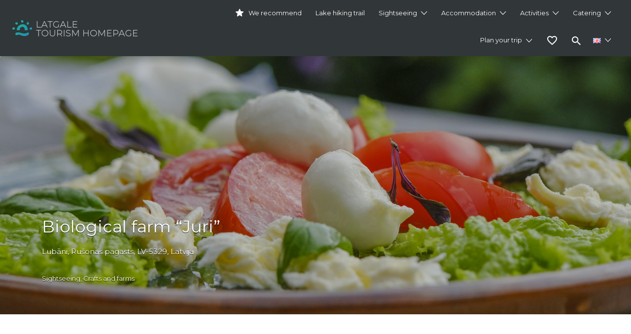

--- FILE ---
content_type: text/html; charset=UTF-8
request_url: https://latgale.travel/listing/organic-farm-juri/
body_size: 165785
content:
<!DOCTYPE html>

<html lang="en-GB">

<head>

	<meta charset="UTF-8">

	<meta name="viewport" content="width=device-width, initial-scale=1">



	<link rel="profile" href="http://gmpg.org/xfn/11">

	<link rel="pingback" href="https://latgale.travel/xmlrpc.php">

        <style>
        .fav-img.active img {
            content: url(https://latgale.travel/wp-content/uploads/2022/04/icons8-heart-24.png);
        }
    </style>

	<meta name='robots' content='index, follow, max-image-preview:large, max-snippet:-1, max-video-preview:-1' />
	<style>img:is([sizes="auto" i], [sizes^="auto," i]) { contain-intrinsic-size: 3000px 1500px }</style>
	
	<!-- This site is optimized with the Yoast SEO plugin v26.3 - https://yoast.com/wordpress/plugins/seo/ -->
	<title>Biological farm “Juri” | Latgale Tourism homepage</title>
	<meta name="description" content="The farm offers home-made cheese tasting, camping, a wide variety of delicacies that can be bought, and getting to know domestic animals. History of the" />
	<link rel="canonical" href="https://latgale.travel/listing/organic-farm-juri/" />
	<meta property="og:locale" content="en_GB" />
	<meta property="og:locale:alternate" content="lv_LV" />
	<meta property="og:locale:alternate" content="ru_RU" />
	<meta property="og:locale:alternate" content="lt_LT" />
	<meta property="og:locale:alternate" content="et_EE" />
	<meta property="og:locale:alternate" content="de_DE" />
	<meta property="og:locale:alternate" content="pl_PL" />
	<meta property="og:type" content="article" />
	<meta property="og:title" content="Biological farm “Juri” | Latgale Tourism homepage" />
	<meta property="og:description" content="The farm offers home-made cheese tasting, camping, a wide variety of delicacies that can be bought, and getting to know domestic animals. History of the" />
	<meta property="og:url" content="https://latgale.travel/listing/organic-farm-juri/" />
	<meta property="og:site_name" content="Latgale Tourism homepage" />
	<meta property="article:publisher" content="https://www.facebook.com/Latgale.Travel" />
	<meta property="article:modified_time" content="2022-01-26T13:25:23+00:00" />
	<meta property="og:image" content="https://latgale.travel/wp-content/uploads/2019/09/zs_juri-8-scaled.jpg" />
	<meta property="og:image:width" content="2560" />
	<meta property="og:image:height" content="1707" />
	<meta property="og:image:type" content="image/jpeg" />
	<meta name="twitter:card" content="summary_large_image" />
	<meta name="twitter:label1" content="Estimated reading time" />
	<meta name="twitter:data1" content="2 minutes" />
	<script type="application/ld+json" class="yoast-schema-graph">{"@context":"https://schema.org","@graph":[{"@type":"WebPage","@id":"https://latgale.travel/listing/organic-farm-juri/","url":"https://latgale.travel/listing/organic-farm-juri/","name":"Biological farm “Juri” | Latgale Tourism homepage","isPartOf":{"@id":"https://latgale.travel/discover-latgale/#website"},"primaryImageOfPage":{"@id":"https://latgale.travel/listing/organic-farm-juri/#primaryimage"},"image":{"@id":"https://latgale.travel/listing/organic-farm-juri/#primaryimage"},"thumbnailUrl":"https://latgale.travel/wp-content/uploads/2019/09/zs_juri-8-scaled.jpg","datePublished":"2019-09-06T10:35:37+00:00","dateModified":"2022-01-26T13:25:23+00:00","description":"The farm offers home-made cheese tasting, camping, a wide variety of delicacies that can be bought, and getting to know domestic animals. History of the","breadcrumb":{"@id":"https://latgale.travel/listing/organic-farm-juri/#breadcrumb"},"inLanguage":"en-GB","potentialAction":[{"@type":"ReadAction","target":["https://latgale.travel/listing/organic-farm-juri/"]}]},{"@type":"ImageObject","inLanguage":"en-GB","@id":"https://latgale.travel/listing/organic-farm-juri/#primaryimage","url":"https://latgale.travel/wp-content/uploads/2019/09/zs_juri-8-scaled.jpg","contentUrl":"https://latgale.travel/wp-content/uploads/2019/09/zs_juri-8-scaled.jpg","width":2560,"height":1707},{"@type":"BreadcrumbList","@id":"https://latgale.travel/listing/organic-farm-juri/#breadcrumb","itemListElement":[{"@type":"ListItem","position":1,"name":"Home","item":"https://latgale.travel/discover-latgale/"},{"@type":"ListItem","position":2,"name":"Listings","item":"https://latgale.travel/en/listings/"},{"@type":"ListItem","position":3,"name":"Biological farm “Juri”"}]},{"@type":"WebSite","@id":"https://latgale.travel/discover-latgale/#website","url":"https://latgale.travel/discover-latgale/","name":"Latgale Tourism homepage","description":"Your holiday guide","publisher":{"@id":"https://latgale.travel/discover-latgale/#organization"},"potentialAction":[{"@type":"SearchAction","target":{"@type":"EntryPoint","urlTemplate":"https://latgale.travel/discover-latgale/?s={search_term_string}"},"query-input":{"@type":"PropertyValueSpecification","valueRequired":true,"valueName":"search_term_string"}}],"inLanguage":"en-GB"},{"@type":"Organization","@id":"https://latgale.travel/discover-latgale/#organization","name":"Latgale Tourism homepage","url":"https://latgale.travel/discover-latgale/","logo":{"@type":"ImageObject","inLanguage":"en-GB","@id":"https://latgale.travel/discover-latgale/#/schema/logo/image/","url":"https://latgale.travel/wp-content/uploads/2020/11/small.png","contentUrl":"https://latgale.travel/wp-content/uploads/2020/11/small.png","width":2000,"height":2000,"caption":"Latgale Tourism homepage"},"image":{"@id":"https://latgale.travel/discover-latgale/#/schema/logo/image/"},"sameAs":["https://www.facebook.com/Latgale.Travel"]}]}</script>
	<!-- / Yoast SEO plugin. -->


<link rel="alternate" href="https://latgale.travel/listing/biologiska-zs-juri/" hreflang="lv" />
<link rel="alternate" href="https://latgale.travel/listing/organic-farm-juri/" hreflang="en" />
<link rel="alternate" href="https://latgale.travel/listing/biologicheskoe-zh-juri/" hreflang="ru" />
<link rel="alternate" href="https://latgale.travel/listing/ekologinis-ukis-juri/" hreflang="lt" />
<link rel="alternate" href="https://latgale.travel/listing/okotalu-juri/" hreflang="et" />
<link rel="alternate" href="https://latgale.travel/listing/bio-bauernhof-juri/" hreflang="de" />
<link rel="alternate" href="https://latgale.travel/listing/biologiczna-z-s-juri/" hreflang="pl" />
<link rel='dns-prefetch' href='//www.google.com' />
<link rel='dns-prefetch' href='//fonts.googleapis.com' />
<link rel="alternate" type="application/rss+xml" title="Latgale Tourism homepage &raquo; Feed" href="https://latgale.travel/en/feed/" />
<link rel="alternate" type="application/rss+xml" title="Latgale Tourism homepage &raquo; Comments Feed" href="https://latgale.travel/en/comments/feed/" />
<script type="text/javascript">
/* <![CDATA[ */
window._wpemojiSettings = {"baseUrl":"https:\/\/s.w.org\/images\/core\/emoji\/16.0.1\/72x72\/","ext":".png","svgUrl":"https:\/\/s.w.org\/images\/core\/emoji\/16.0.1\/svg\/","svgExt":".svg","source":{"concatemoji":"https:\/\/latgale.travel\/wp-includes\/js\/wp-emoji-release.min.js?ver=6.8.3"}};
/*! This file is auto-generated */
!function(s,n){var o,i,e;function c(e){try{var t={supportTests:e,timestamp:(new Date).valueOf()};sessionStorage.setItem(o,JSON.stringify(t))}catch(e){}}function p(e,t,n){e.clearRect(0,0,e.canvas.width,e.canvas.height),e.fillText(t,0,0);var t=new Uint32Array(e.getImageData(0,0,e.canvas.width,e.canvas.height).data),a=(e.clearRect(0,0,e.canvas.width,e.canvas.height),e.fillText(n,0,0),new Uint32Array(e.getImageData(0,0,e.canvas.width,e.canvas.height).data));return t.every(function(e,t){return e===a[t]})}function u(e,t){e.clearRect(0,0,e.canvas.width,e.canvas.height),e.fillText(t,0,0);for(var n=e.getImageData(16,16,1,1),a=0;a<n.data.length;a++)if(0!==n.data[a])return!1;return!0}function f(e,t,n,a){switch(t){case"flag":return n(e,"\ud83c\udff3\ufe0f\u200d\u26a7\ufe0f","\ud83c\udff3\ufe0f\u200b\u26a7\ufe0f")?!1:!n(e,"\ud83c\udde8\ud83c\uddf6","\ud83c\udde8\u200b\ud83c\uddf6")&&!n(e,"\ud83c\udff4\udb40\udc67\udb40\udc62\udb40\udc65\udb40\udc6e\udb40\udc67\udb40\udc7f","\ud83c\udff4\u200b\udb40\udc67\u200b\udb40\udc62\u200b\udb40\udc65\u200b\udb40\udc6e\u200b\udb40\udc67\u200b\udb40\udc7f");case"emoji":return!a(e,"\ud83e\udedf")}return!1}function g(e,t,n,a){var r="undefined"!=typeof WorkerGlobalScope&&self instanceof WorkerGlobalScope?new OffscreenCanvas(300,150):s.createElement("canvas"),o=r.getContext("2d",{willReadFrequently:!0}),i=(o.textBaseline="top",o.font="600 32px Arial",{});return e.forEach(function(e){i[e]=t(o,e,n,a)}),i}function t(e){var t=s.createElement("script");t.src=e,t.defer=!0,s.head.appendChild(t)}"undefined"!=typeof Promise&&(o="wpEmojiSettingsSupports",i=["flag","emoji"],n.supports={everything:!0,everythingExceptFlag:!0},e=new Promise(function(e){s.addEventListener("DOMContentLoaded",e,{once:!0})}),new Promise(function(t){var n=function(){try{var e=JSON.parse(sessionStorage.getItem(o));if("object"==typeof e&&"number"==typeof e.timestamp&&(new Date).valueOf()<e.timestamp+604800&&"object"==typeof e.supportTests)return e.supportTests}catch(e){}return null}();if(!n){if("undefined"!=typeof Worker&&"undefined"!=typeof OffscreenCanvas&&"undefined"!=typeof URL&&URL.createObjectURL&&"undefined"!=typeof Blob)try{var e="postMessage("+g.toString()+"("+[JSON.stringify(i),f.toString(),p.toString(),u.toString()].join(",")+"));",a=new Blob([e],{type:"text/javascript"}),r=new Worker(URL.createObjectURL(a),{name:"wpTestEmojiSupports"});return void(r.onmessage=function(e){c(n=e.data),r.terminate(),t(n)})}catch(e){}c(n=g(i,f,p,u))}t(n)}).then(function(e){for(var t in e)n.supports[t]=e[t],n.supports.everything=n.supports.everything&&n.supports[t],"flag"!==t&&(n.supports.everythingExceptFlag=n.supports.everythingExceptFlag&&n.supports[t]);n.supports.everythingExceptFlag=n.supports.everythingExceptFlag&&!n.supports.flag,n.DOMReady=!1,n.readyCallback=function(){n.DOMReady=!0}}).then(function(){return e}).then(function(){var e;n.supports.everything||(n.readyCallback(),(e=n.source||{}).concatemoji?t(e.concatemoji):e.wpemoji&&e.twemoji&&(t(e.twemoji),t(e.wpemoji)))}))}((window,document),window._wpemojiSettings);
/* ]]> */
</script>
<style id='wp-emoji-styles-inline-css' type='text/css'>

	img.wp-smiley, img.emoji {
		display: inline !important;
		border: none !important;
		box-shadow: none !important;
		height: 1em !important;
		width: 1em !important;
		margin: 0 0.07em !important;
		vertical-align: -0.1em !important;
		background: none !important;
		padding: 0 !important;
	}
</style>
<link rel='stylesheet' id='wp-block-library-css' href='https://latgale.travel/wp-includes/css/dist/block-library/style.min.css?ver=6.8.3' type='text/css' media='all' />
<style id='classic-theme-styles-inline-css' type='text/css'>
/*! This file is auto-generated */
.wp-block-button__link{color:#fff;background-color:#32373c;border-radius:9999px;box-shadow:none;text-decoration:none;padding:calc(.667em + 2px) calc(1.333em + 2px);font-size:1.125em}.wp-block-file__button{background:#32373c;color:#fff;text-decoration:none}
</style>
<style id='global-styles-inline-css' type='text/css'>
:root{--wp--preset--aspect-ratio--square: 1;--wp--preset--aspect-ratio--4-3: 4/3;--wp--preset--aspect-ratio--3-4: 3/4;--wp--preset--aspect-ratio--3-2: 3/2;--wp--preset--aspect-ratio--2-3: 2/3;--wp--preset--aspect-ratio--16-9: 16/9;--wp--preset--aspect-ratio--9-16: 9/16;--wp--preset--color--black: #000000;--wp--preset--color--cyan-bluish-gray: #abb8c3;--wp--preset--color--white: #ffffff;--wp--preset--color--pale-pink: #f78da7;--wp--preset--color--vivid-red: #cf2e2e;--wp--preset--color--luminous-vivid-orange: #ff6900;--wp--preset--color--luminous-vivid-amber: #fcb900;--wp--preset--color--light-green-cyan: #7bdcb5;--wp--preset--color--vivid-green-cyan: #00d084;--wp--preset--color--pale-cyan-blue: #8ed1fc;--wp--preset--color--vivid-cyan-blue: #0693e3;--wp--preset--color--vivid-purple: #9b51e0;--wp--preset--gradient--vivid-cyan-blue-to-vivid-purple: linear-gradient(135deg,rgba(6,147,227,1) 0%,rgb(155,81,224) 100%);--wp--preset--gradient--light-green-cyan-to-vivid-green-cyan: linear-gradient(135deg,rgb(122,220,180) 0%,rgb(0,208,130) 100%);--wp--preset--gradient--luminous-vivid-amber-to-luminous-vivid-orange: linear-gradient(135deg,rgba(252,185,0,1) 0%,rgba(255,105,0,1) 100%);--wp--preset--gradient--luminous-vivid-orange-to-vivid-red: linear-gradient(135deg,rgba(255,105,0,1) 0%,rgb(207,46,46) 100%);--wp--preset--gradient--very-light-gray-to-cyan-bluish-gray: linear-gradient(135deg,rgb(238,238,238) 0%,rgb(169,184,195) 100%);--wp--preset--gradient--cool-to-warm-spectrum: linear-gradient(135deg,rgb(74,234,220) 0%,rgb(151,120,209) 20%,rgb(207,42,186) 40%,rgb(238,44,130) 60%,rgb(251,105,98) 80%,rgb(254,248,76) 100%);--wp--preset--gradient--blush-light-purple: linear-gradient(135deg,rgb(255,206,236) 0%,rgb(152,150,240) 100%);--wp--preset--gradient--blush-bordeaux: linear-gradient(135deg,rgb(254,205,165) 0%,rgb(254,45,45) 50%,rgb(107,0,62) 100%);--wp--preset--gradient--luminous-dusk: linear-gradient(135deg,rgb(255,203,112) 0%,rgb(199,81,192) 50%,rgb(65,88,208) 100%);--wp--preset--gradient--pale-ocean: linear-gradient(135deg,rgb(255,245,203) 0%,rgb(182,227,212) 50%,rgb(51,167,181) 100%);--wp--preset--gradient--electric-grass: linear-gradient(135deg,rgb(202,248,128) 0%,rgb(113,206,126) 100%);--wp--preset--gradient--midnight: linear-gradient(135deg,rgb(2,3,129) 0%,rgb(40,116,252) 100%);--wp--preset--font-size--small: 13px;--wp--preset--font-size--medium: 20px;--wp--preset--font-size--large: 36px;--wp--preset--font-size--x-large: 42px;--wp--preset--spacing--20: 0.44rem;--wp--preset--spacing--30: 0.67rem;--wp--preset--spacing--40: 1rem;--wp--preset--spacing--50: 1.5rem;--wp--preset--spacing--60: 2.25rem;--wp--preset--spacing--70: 3.38rem;--wp--preset--spacing--80: 5.06rem;--wp--preset--shadow--natural: 6px 6px 9px rgba(0, 0, 0, 0.2);--wp--preset--shadow--deep: 12px 12px 50px rgba(0, 0, 0, 0.4);--wp--preset--shadow--sharp: 6px 6px 0px rgba(0, 0, 0, 0.2);--wp--preset--shadow--outlined: 6px 6px 0px -3px rgba(255, 255, 255, 1), 6px 6px rgba(0, 0, 0, 1);--wp--preset--shadow--crisp: 6px 6px 0px rgba(0, 0, 0, 1);}:where(.is-layout-flex){gap: 0.5em;}:where(.is-layout-grid){gap: 0.5em;}body .is-layout-flex{display: flex;}.is-layout-flex{flex-wrap: wrap;align-items: center;}.is-layout-flex > :is(*, div){margin: 0;}body .is-layout-grid{display: grid;}.is-layout-grid > :is(*, div){margin: 0;}:where(.wp-block-columns.is-layout-flex){gap: 2em;}:where(.wp-block-columns.is-layout-grid){gap: 2em;}:where(.wp-block-post-template.is-layout-flex){gap: 1.25em;}:where(.wp-block-post-template.is-layout-grid){gap: 1.25em;}.has-black-color{color: var(--wp--preset--color--black) !important;}.has-cyan-bluish-gray-color{color: var(--wp--preset--color--cyan-bluish-gray) !important;}.has-white-color{color: var(--wp--preset--color--white) !important;}.has-pale-pink-color{color: var(--wp--preset--color--pale-pink) !important;}.has-vivid-red-color{color: var(--wp--preset--color--vivid-red) !important;}.has-luminous-vivid-orange-color{color: var(--wp--preset--color--luminous-vivid-orange) !important;}.has-luminous-vivid-amber-color{color: var(--wp--preset--color--luminous-vivid-amber) !important;}.has-light-green-cyan-color{color: var(--wp--preset--color--light-green-cyan) !important;}.has-vivid-green-cyan-color{color: var(--wp--preset--color--vivid-green-cyan) !important;}.has-pale-cyan-blue-color{color: var(--wp--preset--color--pale-cyan-blue) !important;}.has-vivid-cyan-blue-color{color: var(--wp--preset--color--vivid-cyan-blue) !important;}.has-vivid-purple-color{color: var(--wp--preset--color--vivid-purple) !important;}.has-black-background-color{background-color: var(--wp--preset--color--black) !important;}.has-cyan-bluish-gray-background-color{background-color: var(--wp--preset--color--cyan-bluish-gray) !important;}.has-white-background-color{background-color: var(--wp--preset--color--white) !important;}.has-pale-pink-background-color{background-color: var(--wp--preset--color--pale-pink) !important;}.has-vivid-red-background-color{background-color: var(--wp--preset--color--vivid-red) !important;}.has-luminous-vivid-orange-background-color{background-color: var(--wp--preset--color--luminous-vivid-orange) !important;}.has-luminous-vivid-amber-background-color{background-color: var(--wp--preset--color--luminous-vivid-amber) !important;}.has-light-green-cyan-background-color{background-color: var(--wp--preset--color--light-green-cyan) !important;}.has-vivid-green-cyan-background-color{background-color: var(--wp--preset--color--vivid-green-cyan) !important;}.has-pale-cyan-blue-background-color{background-color: var(--wp--preset--color--pale-cyan-blue) !important;}.has-vivid-cyan-blue-background-color{background-color: var(--wp--preset--color--vivid-cyan-blue) !important;}.has-vivid-purple-background-color{background-color: var(--wp--preset--color--vivid-purple) !important;}.has-black-border-color{border-color: var(--wp--preset--color--black) !important;}.has-cyan-bluish-gray-border-color{border-color: var(--wp--preset--color--cyan-bluish-gray) !important;}.has-white-border-color{border-color: var(--wp--preset--color--white) !important;}.has-pale-pink-border-color{border-color: var(--wp--preset--color--pale-pink) !important;}.has-vivid-red-border-color{border-color: var(--wp--preset--color--vivid-red) !important;}.has-luminous-vivid-orange-border-color{border-color: var(--wp--preset--color--luminous-vivid-orange) !important;}.has-luminous-vivid-amber-border-color{border-color: var(--wp--preset--color--luminous-vivid-amber) !important;}.has-light-green-cyan-border-color{border-color: var(--wp--preset--color--light-green-cyan) !important;}.has-vivid-green-cyan-border-color{border-color: var(--wp--preset--color--vivid-green-cyan) !important;}.has-pale-cyan-blue-border-color{border-color: var(--wp--preset--color--pale-cyan-blue) !important;}.has-vivid-cyan-blue-border-color{border-color: var(--wp--preset--color--vivid-cyan-blue) !important;}.has-vivid-purple-border-color{border-color: var(--wp--preset--color--vivid-purple) !important;}.has-vivid-cyan-blue-to-vivid-purple-gradient-background{background: var(--wp--preset--gradient--vivid-cyan-blue-to-vivid-purple) !important;}.has-light-green-cyan-to-vivid-green-cyan-gradient-background{background: var(--wp--preset--gradient--light-green-cyan-to-vivid-green-cyan) !important;}.has-luminous-vivid-amber-to-luminous-vivid-orange-gradient-background{background: var(--wp--preset--gradient--luminous-vivid-amber-to-luminous-vivid-orange) !important;}.has-luminous-vivid-orange-to-vivid-red-gradient-background{background: var(--wp--preset--gradient--luminous-vivid-orange-to-vivid-red) !important;}.has-very-light-gray-to-cyan-bluish-gray-gradient-background{background: var(--wp--preset--gradient--very-light-gray-to-cyan-bluish-gray) !important;}.has-cool-to-warm-spectrum-gradient-background{background: var(--wp--preset--gradient--cool-to-warm-spectrum) !important;}.has-blush-light-purple-gradient-background{background: var(--wp--preset--gradient--blush-light-purple) !important;}.has-blush-bordeaux-gradient-background{background: var(--wp--preset--gradient--blush-bordeaux) !important;}.has-luminous-dusk-gradient-background{background: var(--wp--preset--gradient--luminous-dusk) !important;}.has-pale-ocean-gradient-background{background: var(--wp--preset--gradient--pale-ocean) !important;}.has-electric-grass-gradient-background{background: var(--wp--preset--gradient--electric-grass) !important;}.has-midnight-gradient-background{background: var(--wp--preset--gradient--midnight) !important;}.has-small-font-size{font-size: var(--wp--preset--font-size--small) !important;}.has-medium-font-size{font-size: var(--wp--preset--font-size--medium) !important;}.has-large-font-size{font-size: var(--wp--preset--font-size--large) !important;}.has-x-large-font-size{font-size: var(--wp--preset--font-size--x-large) !important;}
:where(.wp-block-post-template.is-layout-flex){gap: 1.25em;}:where(.wp-block-post-template.is-layout-grid){gap: 1.25em;}
:where(.wp-block-columns.is-layout-flex){gap: 2em;}:where(.wp-block-columns.is-layout-grid){gap: 2em;}
:root :where(.wp-block-pullquote){font-size: 1.5em;line-height: 1.6;}
</style>
<link rel='stylesheet' id='contact-form-7-css' href='https://latgale.travel/wp-content/plugins/contact-form-7/includes/css/styles.css?ver=6.1.3' type='text/css' media='all' />
<link rel='stylesheet' id='menu-image-css' href='https://latgale.travel/wp-content/plugins/menu-image/includes/css/menu-image.css?ver=3.13' type='text/css' media='all' />
<link rel='stylesheet' id='dashicons-css' href='https://latgale.travel/wp-includes/css/dashicons.min.css?ver=6.8.3' type='text/css' media='all' />
<link rel='stylesheet' id='pdfprnt_frontend-css' href='https://latgale.travel/wp-content/plugins/pdf-print/css/frontend.css?ver=2.4.4' type='text/css' media='all' />
<link rel='stylesheet' id='pgafu-public-style-css' href='https://latgale.travel/wp-content/plugins/post-grid-and-filter-ultimate/assets/css/pgafu-public.css?ver=1.7.2' type='text/css' media='all' />
<link rel='stylesheet' id='responsive-lightbox-nivo_lightbox-css-css' href='https://latgale.travel/wp-content/plugins/responsive-lightbox-lite/assets/nivo-lightbox/nivo-lightbox.css?ver=6.8.3' type='text/css' media='all' />
<link rel='stylesheet' id='responsive-lightbox-nivo_lightbox-css-d-css' href='https://latgale.travel/wp-content/plugins/responsive-lightbox-lite/assets/nivo-lightbox/themes/default/default.css?ver=6.8.3' type='text/css' media='all' />
<link rel='stylesheet' id='woocommerce-layout-css' href='https://latgale.travel/wp-content/plugins/woocommerce/assets/css/woocommerce-layout.css?ver=10.3.7' type='text/css' media='all' />
<link rel='stylesheet' id='woocommerce-smallscreen-css' href='https://latgale.travel/wp-content/plugins/woocommerce/assets/css/woocommerce-smallscreen.css?ver=10.3.7' type='text/css' media='only screen and (max-width: 768px)' />
<style id='woocommerce-inline-inline-css' type='text/css'>
.woocommerce form .form-row .required { visibility: visible; }
</style>
<link rel='stylesheet' id='select2-css' href='https://latgale.travel/wp-content/plugins/woocommerce/assets/css/select2.css?ver=10.3.7' type='text/css' media='all' />
<link rel='stylesheet' id='brands-styles-css' href='https://latgale.travel/wp-content/plugins/woocommerce/assets/css/brands.css?ver=10.3.7' type='text/css' media='all' />
<link rel='stylesheet' id='listify-fonts-css' href='//fonts.googleapis.com/css?family=Montserrat%3Aregular%2Citalic%2C700&#038;ver=3.2.6#038;subset=latin' type='text/css' media='all' />
<link rel='stylesheet' id='listify-css' href='https://latgale.travel/wp-content/themes/listify/css/style.min.css?ver=3.2.6' type='text/css' media='all' />
<style id='listify-inline-css' type='text/css'>
.as-seen-on{background-color:;}html,.listify-lite-skin .mfp-inline-holder .mfp-content .popup{background-color:#ffffff;}.listify-lite-skin .content-box.content-box-wrapper .content-box-inner{background-color:#ffffff;}.nav-menu.tertiary li.is-active a:before,.nav-menu.tertiary li.current-menu-item a:before{border-bottom-color:#ffffff;}.site-branding .site-title,.site-branding .site-description,.site-header-minimal .site-title,.site-header-minimal .site-description{display:none;}input,textarea,input[type=checkbox],input[type=radio],.site select,.facetwp-facet .facetwp-checkbox:before,.filter_by_tag a:before,.search-choice-close,.widget_layered_nav li a:before,.site-main .content-box select,.site-main .widget select,.site-main .job_listings select,.mfp-content select,body .chosen-container-single .chosen-single,body .chosen-container-multi .chosen-choices li.search-field input[type=text],.select2.select2-container .select2-choice,.select2.select2-container--default .select2-selection--single,.select2.select2-container--default .select2-selection--multiple,.select2-container.select2-container--default .select2-search--dropdown .select2-search__field,.select2-container .select2-dropdown,.facetwp-facet.facetwp-type-fselect .fs-label-wrap,body .chosen-container .chosen-drop,body .chosen-container-single .chosen-search input[type=text],body .chosen-container-single .chosen-search input[type=text]:focus, 
					.listify-lite-skin.tax-job_listing_category.borders-overwrite .select2.select2-container--default .select2-selection--single,
					.listify-lite-skin.borders-overwrite .job-manager-filter-wrapper .job-manager-filter{color:#717a8f;border-color:#ebeef1;background-color:#f3f6f9;}.listify-lite-skin.borders-overwrite .content-box-wrapper .woocommerce form .input-text,
					.listify-lite-skin.borders-overwrite .job-manager-form .input-text,
					.listify-lite-skin.borders-overwrite .wp-block-search.wp-block-search__button-outside .wp-block-search__input,
					.listify-lite-skin.borders-overwrite .comment-respond .comment-form p textarea#comment,
					.listify-lite-skin.borders-overwrite .comment-respond .comment-form p.comment-form-comment input,
					.listify-lite-skin.borders-overwrite .comment-respond .comment-form p.comment-form-author input,
					.listify-lite-skin.borders-overwrite .comment-respond .comment-form p.comment-form-email input,
					.listify-lite-skin.borders-overwrite .comment-respond .comment-form p.comment-form-url input,
					.listify-lite-skin.borders-overwrite .page .fieldset-type-term-select .select2-selection,
					.listify-lite-skin.borders-overwrite .page .woocommerce .select2-selection ,
					.listify-lite-skin.borders-overwrite .page .fieldset-type-term-multiselect .select2-selection,
					.listify-lite-skin.borders-overwrite #wp-job_description-editor-container,
					.listify-lite-skin.borders-overwrite .search_jobs input,
					.listify-lite-skin.borders-overwrite .homepage-cover .job_search_form .search_jobs>div.search_keywords input,
					.listify-lite-skin.borders-overwrite .homepage-cover .job_search_form .search_jobs>div.search_location input,
					.listify-lite-skin.borders-overwrite .job-manager-filter-wrapper .job-manager-filter,
					.listify-lite-skin.borders-overwrite .job_filters--boxless .select2-selection--single,
					.listify-lite-skin.borders-overwrite .fieldset-type-term-select .select2-selection, 
					.listify-lite-skin.borders-overwrite .fieldset-type-term-multiselect .select2-selection.select2-selection--multiple,
					.listify-lite-skin.borders-overwrite article.content-box-wrapper.no-results .search-form input,
					.listify-lite-skin.borders-overwrite .homepage-cover .job_search_form .select2.select2-container--default .select2-selection--single,
					.listify-lite-skin.borders-overwrite .select2.select2-container--default .select2-selection--single .select2-selection__rendered,.listify-lite-skin.borders-overwrite .search_jobs input,
					.listify-lite-skin.borders-overwrite .job-manager-form .input-text,
					.listify-lite-skin.borders-overwrite .page .fieldset-type-term-select .select2-selection,
					.listify-lite-skin.borders-overwrite .page .fieldset-type-term-multiselect .select2-selection,
					.listify-lite-skin.borders-overwrite .page .job-manager-form .fieldset-type-business-hours,
					.listify-lite-skin.borders-overwrite #wp-job_description-editor-container,
					.listify-lite-skin.borders-overwrite .page .woocommerce .select2-selection{border-color:#ebeef1;color:#717a8f;}.wp-editor-container,.mce-tinymce.mce-container{border-color:#ebeef1;}input[type=checkbox]:checked:before,.facetwp-facet .facetwp-checkbox.checked:after,.facetwp-facet .facetwp-link.checked,.facetwp-facet.facetwp-type-fselect .fs-option{color:#717a8f;}.facetwp-facet.facetwp-type-fselect .fs-arrow{border-top-color:#717a8f;}input:focus,textarea:focus,.select2.select2-container--default .select2-selection--single .select2-selection__rendered,.listify-lite-skin .homepage-cover .job_search_form .search_keywords input#search_keywords:focus,.listify-lite-skin .homepage-cover .job_search_form .search_location input#search_location:focus,.select2.select2-container--default .select2-selection--single .select2-selection__rendered:focus{background-color:#fdffff;}.wc-social-login-divider span:after,.wc-social-login-divider span:before{background-color:#ebeef1;}.listing-cover,.entry-cover,.homepage-cover.page-cover,.list-cover{background-color:#f5f5f5;}body,.listify_widget_panel_listing_tags .tag,.entry-cover.no-image,.entry-cover.no-image a,.listing-cover.no-image,.listing-cover.no-image a:not(.button),.content-pagination .page-numbers,.facetwp-pager .facetwp-page,.js-toggle-area-trigger,.job-dashboard-actions a,.job-manager-bookmark-actions a,body.fixed-map .site-footer,body.fixed-map .site-footer a,.homepage-cover .job_search_form .select:after,.tabbed-listings-tabs a,.archive-job_listing-toggle,.job-manager-form fieldset.fieldset-job_hours,.filter_by_tag a,a.upload-images,a.upload-images span,.woocommerce-tabs .tabs a,.cluster-overlay a,.map-marker-info,.map-marker-info a,.archive-job_listing-layout.button.active,.entry-title--grid a,.entry-read-more,.listing-by-term-title a,.map-widget-sections a,.select2-default,.select2-container .select2-choice,.select2-container-multi .select2-choices .select2-search-choice,.no-image .listing-stars--single .listing-star,.pm-column a,.astoundify-favorites-tab,.listify-lite-skin .button.button-small,.listify-lite-skin .woocommerce .payment_box p,
					.listify-lite-skin.job-manager-archive .site-title a,
					.listify-lite-skin.job-manager-archive .nav-menu.primary .menu li a,
					.listify-lite-skin.job-manager-archive .nav-menu.primary li:before,
					.listify-lite-skin.job-manager-archive .nav-menu.primary li:after,
					.listify-lite-skin.job-manager-archive .nav-menu.primary a:before,
					.listify-lite-skin.job-manager-archive .nav-menu.primary a:after ,
					.listify-lite-skin.tax-job_listing_category .site-title a,
					.listify-lite-skin.tax-job_listing_category .nav-menu.primary .menu li a,
					.listify-lite-skin.tax-job_listing_category .nav-menu.primary li:before,
					.listify-lite-skin.tax-job_listing_category .nav-menu.primary li:after,
					.listify-lite-skin.tax-job_listing_category .nav-menu.primary a:before,
					.listify-lite-skin.tax-job_listing_category .nav-menu.primary a:after,
					.listify-lite-skin .bg-scrolling .primary-header-inner .secondary.nav-menu li a,
					.listify-lite-skin .bg-scrolling .primary-header-inner .secondary.nav-menu li:before, 
					.listify-lite-skin .bg-scrolling .nav-menu-container li a,.listify-lite-skin .content-box-wrapper .woocommerce form .input-text:focus,
					.listify-lite-skin .bg-scrolling .nav-menu-container a:before,
					.listify-lite-skin .bg-scrolling .nav-menu-container li:before,
					.listify-lite-skin .bg-scrolling .nav-menu-container li:after,
					.listify-lite-skin .bg-scrolling h2 a,.listify-lite-skin #listify_call_to_action-1.call-to-action,.listify-lite-skin .cta-title,.listify-lite-skin #listify_call_to_action-1 .cta-description p,.listify-lite-skin #listify_call_to_action-1 .cta-subtext,.listify-lite-skin .callout-feature-content a.button{color:#454545;}.no-image .astoundify-favorites-icon svg{fill:#454545;}.comment-meta a,.commentlist a.comment-ago,div:not(.no-image) .star-rating:before,div:not(.no-image) .stars span a:before,.job_listing-author-descriptor,.entry-meta,.entry-meta a,.home-widget-description,.listings-by-term-content .job_listing-rating-count,.listings-by-term-more a,.search-form .search-submit:before,.mfp-content .mfp-close:before,div:not(.job-package-price) .woocommerce .amount,.woocommerce .quantity,.showing_jobs,.account-sign-in,.archive-job_listing-layout.button{color:#686868;}.social-profiles a,.listing-gallery-nav .slick-dots li button:before{background-color:#686868;}.listify-lite-skin .explore-button:hover,
					.listify-lite-skin .update_results:hover,
					.listify-lite-skin .update_results_override:hover,
					.listify-lite-skin .entry-footer .button-small:hover,
					.listify-lite-skin .button:hover,
					.listify-lite-skin .submit:hover,
					.listify-lite-skin .listify_widget_feature_callout .callout-feature-content .button{box-shadow:6px 6px 0 0 #454545;}a,.single-job_listing .widget a:not(.button),.listify_widget_panel_listing_content a{color:#02979d;}a:active,a:hover,.primary-header .current-account-toggle .sub-menu a{color:#007e84;}.search-overlay,.primary-header,.callout-feature-content a.button{background-color:#313638;}.primary.nav-menu .current-cart .current-cart-count{border-color:#313638;}.nav-menu a,.nav-menu li:before,.nav-menu li:after,.nav-menu a:before,.nav-menu a:after{color:#313638;}.nav-menu ul a,.nav-menu.primary ul ul a,.nav-menu.primary ul ul li:before,.nav-menu.primary ul ul li:after{color:#41c772;}.main-navigation{background-color:#ffffff;}.navigation-bar-toggle,.search-overlay-toggle{color:#454545;}.tertiary-navigation{background-color:#41c772;}.tertiary-navigation .navigation-bar-toggle{color:#ffffff;}.listify_widget_panel_listing_tags .tag.active:before,.job-package-includes li:before,.woocommerce-tabs .tabs .active a,body:not(.facetwp) .locate-me:before,.woocommerce .quantity input[type="button"],.astoundify-favorites-tab--active,.astoundify-favorites-tab--active:focus,.astoundify-favorites-tab--active:hover,.listify-lite-skin .content-area .content-box-inner h3:before,.listify-lite-skin .widget_block  a:hover,.listify-lite-skin .job-manager-form small,.listify-lite-skin thead,.listify-lite-skin #job-manager-job-dashboard .job-manager-jobs .job-dashboard-actions a,.listify-lite-skin .woocommerce legend,.listify-lite-skin .woocommerce-breadcrumb,.listify-lite-skin .woocommerce-MyAccount-content h3 ,.listify-lite-skin .woocommerce form  .required,.listify-lite-skin .listify_widget_panel_wcpl_pricing_table .job-package-price,.listify-lite-skin .listify_widget_taxonomy_image_grid h2.home-widget-title span,.listify-lite-skin .listify_widget_recent_listings h2.home-widget-title span,
					.listify-lite-skin .listify_widget_features h2.home-widget-title span,
					.listify-lite-skin .listify_widget_recent_posts h2.home-widget-title span{color:#02979d;}input[type="button"].facetwp-reset:hover,input[type="button"].facetwp-reset:focus,.tabbed-listings-tabs a:hover,.tabbed-listings-tabs a.active,.archive-job_listing-toggle.active,body:not(.facetwp) .locate-me:hover:before,.listify-lite-skin .entry-meta .entry-author a,.listify-lite-skin  .showing_jobs .rss_link,
					.listify-lite-skin .entry-meta .entry-comments:before,
					.listify-lite-skin .entry-meta .entry-comments a,
					.listify-lite-skin .entry-meta .entry-date,
					.listify-lite-skin .comment-stars,
					.listify-lite-skin .comment-content .author b{color:#00747a;}input[type="button"],input[type="reset"],input[type="submit"],.button,.facetwp-type-slider .noUi-connect,.ui-slider .ui-slider-range,.listing-owner,.comment-rating,.job_listing-rating-average,.map-marker.active:after,.cluster,.widget_calendar tbody a,.load_more_jobs,.listify-badge,.listing-featured-badge,button.update_results,button.update_results_override,.select2-container.select2-container--default .select2-results__option--highlighted[aria-selected],.astoundify-favorites-submit-field button,.listify-lite-skin .fieldset-type-term-multiselect .select2-selection li.select2-selection__choice,.listify-lite-skin .main-navigation,.listify-lite-skin .explore-button,
					.listify-lite-skin .wp-block-search__button,.listify-lite-skin .tertiary-navigation,.listify-lite-skin .widget-area--listing-sidebar ul.social-profiles li a,.listify-lite-skin div.mce-toolbar-grp,.listify-lite-skin .ui-slider, .listify-lite-skin .ui-slider-range,.listify-lite-skin .search-radius-slider .noUi-target, .listify-lite-skin .payment_methods li,.listify-lite-skin .mce-content-body,.listify-lite-skin div.mce-toolbar-grp{background-color:#02979d;}input[type="button"]:hover,input[type="button"]:focus,input[type="reset"]:hover,input[type="reset"]:focus,input[type="submit"]:hover,input[type="submit"]:focus,.button:hover,.button:focus,::selection,button.update_results:hover,button.update_results.refreshing,button.update_results_override:hover,button.update_results_override.refreshing,.load_more_jobs:hover,.astoundify-favorites-submit-field button:hover,.listify-lite-skin .main-navigation,.listify-lite-skin .fieldset-type-term-multiselect .select2-selection li.select2-selection__choice,.listify-lite-skin .tertiary-navigation,.listify-lite-skin .widget-area--listing-sidebar ul.social-profiles li a{background-color:#009298;}::-moz-selection{background-color:#009298;}.tabbed-listings-tabs a:hover,.tabbed-listings-tabs a.active,.archive-job_listing-toggle.active,li.job-package:hover,.job_listing_packages ul.job_packages li:not(.package-section):hover,.facetwp-type-slider .noUi-horizontal .noUi-handle,.facetwp-type-slider .noUi-horizontal .noUi-origin,.ui-slider .ui-slider-handle,.search-radius-slider .noUi-handle,.search-radius-slider .noUi-origin,.woocommerce-message,.job-manager-message,.woocommerce-info,.listify-lite-skin.borders-overwrite table.shop_table.shop_table_responsive.cart.woocommerce-cart-form__contents,
					.listify-lite-skin.borders-overwrite .cart_totals table,
					.listify-lite-skin.borders-overwrite table.woocommerce-table--order-details,
					.listify-lite-skin.borders-overwrite .woocommerce table.woocommerce-checkout-review-order-table,
					.listify-lite-skin.borders-overwrite .listify_widget_panel_wcpl_pricing_table .job-package-title,
					.listify-lite-skin.borders-overwrite .listify_widget_panel_wcpl_pricing_table .job-package-includes,
					.listify-lite-skin.borders-overwrite blockquote,
					.listify-lite-skin.borders-overwrite .fieldset-logged_in .account-sign-in,
					.listify-lite-skin.borders-overwrite .listify_widget_panel_wcpl_pricing_table .job-package-includes,
					.listify-lite-skin.borders-overwrite .fieldset-logged_in .account-sign-in,
					.listify-lite-skin.borders-overwrite .job-package-title,.listify-lite-skin .job-package-includes,
					.listify-lite-skin.borders-overwrite .fieldset-logged_in .account-sign-in{border-color:#02979d;}.listing-featured--outline .job_listing-entry-header:before{box-shadow:inset 0 0 0 3px #02979d;}.listify-lite-skin.borders-overwrite .listify_widget_features .col-md-4:nth-child(3n-2) .home-feature,
					.listify-lite-skin.borders-overwrite .listing-card:nth-child(3n-2) .content-box,
					.listify-lite-skin.borders-overwrite .col-md-4:nth-child(3n-2) .format-standard,
					.listify-lite-skin.borders-overwrite .widget.widget_block:nth-child(3n-2),
					.listify-lite-skin.borders-overwrite .related.products .product .has-post-thumbnail:nth-child(3n-2) .product__inner,
					.listify-lite-skin.borders-overwrite .content-shop-wrapper .product.has-post-thumbnail:nth-child(3n-2) .product__inner,
					.listify-lite-skin.borders-overwrite .image-grid-item:nth-child(3n-2) .image-grid-cover,
					.listify-lite-skin.borders-overwrite  .widget-area--listing-sidebar .widget-job_listing:nth-child(3n-2),
					.listify-lite-skin.borders-overwrite #secondary .widget:nth-child(3n-2){box-shadow:6px 6px 0 0;}.listify-lite-skin .listify_widget_features .col-md-4:nth-child(3n-1) .home-feature,.listify-lite-skin .listing-card:nth-child(3n-1) .content-box,.listify-lite-skin .col-md-4:nth-child(3n-1) .format-standard,.listify-lite-skin .widget.widget_block:nth-child(3n-1),.listify-lite-skin .related.products .product.has-post-thumbnail:nth-child(3n-1) .product__inner ,.listify-lite-skin .content-shop-wrapper .product.has-post-thumbnail:nth-child(3n-1) .product__inner,.listify-lite-skin .image-grid-item:nth-child(3n-1) .image-grid-cover,.listify-lite-skin  .widget-area--listing-sidebar .widget-job_listing:nth-child(3n-1),.listify-lite-skin .homepage-hero-style-image .listify_widget_features .home-feature,.listify-lite-skin #secondary .widget:nth-child(3n-1){box-shadow:6px 6px 0 0;}.listify-lite-skin .woocommerce-order-overview li strong,.listify-lite-skin .woocommerce-order-overview li strong bdi,
					.listify-lite-skin .woocommerce strong,.listify-lite-skin .woocommerce-order-overview li strong bdi span,.listify-lite-skin .comment-meta a i,.listify-lite-skin .comment-meta a,.listify-lite-skin .widget-title__job_listing,.listify-lite-skin .comment-meta a i,
				.listify-lite-skin .comment-meta a,.listify-lite-skin .widget-title__job_listing{color:;}.listify-lite-skin.borders-overwrite #listify_call_to_action-1 .call-to-action{background-color:;}.listify-lite-skin .listify_widget_features .col-md-4:nth-child(3n) .home-feature,.listify-lite-skin .listing-card:nth-child(3n) .content-box,.listify-lite-skin .col-md-4:nth-child(3n) .format-standard,.listify-lite-skin .widget.widget_block:nth-child(3n),.listify-lite-skin .related.products .product.has-post-thumbnail:nth-child(3n) .product__inner ,.listify-lite-skin .content-shop-wrapper .product.has-post-thumbnail:nth-child(3n) .product__inner,.listify-lite-skin .image-grid-item:nth-child(3n) .image-grid-cover,.listify-lite-skin  .widget-area--listing-sidebar .widget-job_listing:nth-child(3n),.listify-lite-skin #secondary .widget:nth-child(3n){box-shadow:6px 6px 0 0;}.widget_layered_nav li.chosen a:after,.widget_layered_nav li.chosen a,.upload-images:hover .upload-area,.job_listing_packages ul.job_packages li label,.upload-images:hover,.search-choice-close:after,.filter_by_tag a.active:after,.woocommerce-tabs .tabs .active a{color:#484848;}.button-secondary,input[type="button"].facetwp-reset,.type-product .onsale,.type-product .price ins,.job-package-tag{background-color:#484848;}.button-secondary:hover,.button-secondary:focus,input[type="button"].facetwp-reset:hover,input[type="button"].facetwp-reset:focus{background-color:#434343;}.upload-images:hover{border-color:#484848;}.site-footer-widgets{color:#ffffff;background-color:#2d414c;}.footer-widget,.footer-widget a,.footer-widget a:hover,.site-social a:hover{color:#ffffff;}.site-footer,.site-social a{color:#515b6a;}.site-footer{background-color:#202f38;}.claimed-ribbon span:before{color:#484848;}body{padding-top:75px;}.content-box,.content-shop-wrapper .archive-job_listing-filters-wrapper.top.type-product,.home-feature,.job-package,.job_filters,.listify_widget_search_listings.home-widget .archive-job_listing-filters-wrapper.top.job_search_form,.listify_widget_search_listings.home-widget .job_search_form,.listing-by-term-inner,.single-job_listing-description,.tabbed-listings-tabs a,.tabbed-listings-tabs a.archive-job_listing-filters-wrapper.top,.type-product .thumbnails a,.type-product .thumbnails a.archive-job_listing-filters-wrapper.top,.widget,.woocommerce div.product div.archive-job_listing-filters-wrapper.top.summary,.woocommerce div.product div.summary,.woocommerce-main-image,.woocommerce-page div.product div.archive-job_listing-filters-wrapper.top.summary,.woocommerce-page div.product div.summary, .woocommerce-tabs,.archive-job_listing-layout,.nav-menu .children.category-list .category-count,.nav-menu .sub-menu.category-list .category-count,ul.nav-menu .children.category-list .category-count,ul.nav-menu .sub-menu.category-list .category-count,.facetwp-pager .facetwp-page,.job-manager-pagination li a,.job-manager-pagination li span,.js-toggle-area-trigger,.site .facetwp-sort select,a.page-numbers, span.page-numbers,.archive-job_listing-toggle-inner{background-color:#ffffff;box-shadow:inset 0 0 0 1px #ffffff;border:0;}.comment-reply-title,.entry-content .rcp_form .rcp_subscription_fieldset .rcp_subscription_message,.entry-content .rcp_header,.entry-content h2,.entry-content h3,.entry-content h4,.job-manager-form h2,.job_listing_packages ul.job_packages .package-section,.listify_widget_panel_listing_content h2,.listify_widget_panel_listing_content h3,.listify_widget_panel_listing_content h4,.listing-by-term-title,.widget-title,.woocommerce-account .woocommerce legend,.woocommerce-tabs .tabs a,.account-sign-in,.job-manager-form fieldset.fieldset-job_hours,.ninja-forms-required-items,.showing_jobs,.woocommerce-tabs .woocommerce-noreviews,.payment_methods li .payment_box,button.more-filters__toggle,button.more-filters__toggle:hover{border-color:#e9edf2;}.ui-slider,.ui-slider-range,.search-radius-slider .noUi-target,.payment_methods li{background-color:#e9edf2;}.listify-lite-skin.borders-overwrite .button.button-small,
					.listify-lite-skin.borders-overwrite .listify_widget_panel_listing_social_profiles,
					.listify-lite-skin.borders-overwrite article.content-box-wrapper.no-results ,
					.listify-lite-skin.borders-overwrite .page .job-manager-form .fieldset-type-business-hours,
					.listify-lite-skin.borders-overwrite .widget.widget_block,
					.listify-lite-skin.borders-overwrite .home-widget .format-standard .content-box-inner,
					.listify-lite-skin.borders-overwrite .comment-sorting-filter,
					.listify-lite-skin.elementor-template-full-width.borders-overwrite .elementor-section .home-features-wrapper .home-feature,
					.listify-lite-skin.borders-overwrite .job_filters,
					.listify-lite-skin.borders-overwrite .job_listings .content-box,
					.listify-lite-skin.borders-overwrite .homepage-hero-style-image .listify_widget_features .home-feature,
					.listify-lite-skin.borders-overwrite .listify_widget_panel_listing_gallery,
					.listify-lite-skin.borders-overwrite blockquote,
					.listify-lite-skin.borders-overwrite div.mce-toolbar-grp,
					.listify-lite-skin.borders-overwrite .homepage-hero-style-image .listify_widget_features .home-feature,
					.listify-lite-skin.borders-overwrite .product-type-simple .summary.entry-summary,
					.listify-lite-skin.borders-overwrite .listify_widget_panel_listing_gallery,
					.listify-lite-skin.borders-overwrite #secondary .widget{border-color:#ffffff;}.listing-entry-company-image{border-color:#ffffff;background-color:#ffffff;}button.more-filters__toggle,button.more-filters__toggle:hover,button.more-filters__toggle:focus{color:#454545;border-color:#e4e8ed;background-color:#ffffff;}button.more-filters__toggle:hover,button.more-filters__toggle:focus{border-color:#dadee3;}:not(.wp-core-ui) button,body,input,select,textarea{font-family:"Montserrat","Helvetica Neue",Helvetica,Arial,sans-serif;font-weight:normal;}.page-title,.job_listing-title,.popup-title,.homepage-cover .home-widget-title{font-family:"Montserrat","Helvetica Neue",Helvetica,Arial,sans-serif;font-weight:normal;}.widget-title,.comment-reply-title{font-family:"Montserrat","Helvetica Neue",Helvetica,Arial,sans-serif;font-weight:normal;}.home-widget-title,.callout-feature-content h2,.home-feature-title h2{font-family:"Montserrat","Helvetica Neue",Helvetica,Arial,sans-serif;font-weight:normal;}.home-widget-description{font-family:"Montserrat","Helvetica Neue",Helvetica,Arial,sans-serif;font-weight:normal;}button:not([role="presentation"]),input[type="button"],input[type="reset"],input[type="submit"],.button{font-family:"Montserrat","Helvetica Neue",Helvetica,Arial,sans-serif;font-weight:normal;}.map-marker:after{border-top-color:#555555;}.map-marker i:after{background-color:#555555;}.map-marker i:before{color:#555555;}li.type-job_listing .job_listing-rating-stars span,.rating-stars span,.widget .comment-form-rating a.star,.listing-star{color:#ffb400;}.woocommerce .quantity input[type="button"]{color:#02979d;}.woocommerce-message,.job-manager-message{border-color:#02979d;}.type-product .onsale,.type-product .price ins,.job-package-tag{background-color:#484848;}.woocommerce-tabs .tabs .active a{color:#484848;}input[type="button"],input[type="reset"],input[type="submit"],.button,.button.button-small,.facetwp-type-slider .noUi-connect,.ui-slider .ui-slider-range,.listing-owner,.comment-rating,.job_listing-rating-average,.map-marker.active:after,.widget_calendar tbody a,button.update_results,button.update_results_override,.load_more_jobs,.account-sign-in .button,.job_listing_packages_title input[type="submit"],.wc-forward,.woocommerce input[name="apply_coupon"],input[name="update_cart"],.woocommerce-message .button,.woocommerce #content table.cart td.actions .button{box-shadow:none;}
@media screen and (min-width: 768px){.nav-menu.secondary .sub-menu.category-list{background-color:#ffffff;}}
@media screen and (min-width: 992px){.nav-menu.primary ul ul a:hover,.nav-menu.secondary ul ul a:hover,.nav-menu.tertiary ul ul a:hover{color:#28ae59;}.nav-menu.primary a,.nav-menu.primary li:before,.nav-menu.primary li:after,.nav-menu.primary a:before,.nav-menu.primary a:after{color:#ffffff;}.nav-menu.secondary > li > a,.nav-menu.secondary > li > a:before,.nav-menu.secondary > li > a:after,.nav-menu.secondary > li:before,.nav-menu.secondary > li:after{color:#454545;}.nav-menu .children.category-list .container:before,.nav-menu .sub-menu.category-list .container:before,ul.nav-menu .children.category-list .container:before,ul.nav-menu .sub-menu.category-list .container:before{border-top-color:#ffffff;}.nav-menu.tertiary > ul > li > a,.nav-menu.tertiary > li > a,.nav-menu.tertiary > li > a:before,.nav-menu.tertiary > li > a:after,.nav-menu.tertiary > li:before,.nav-menu.tertiary > li:after{color:#ffffff;}.primary.nav-menu .current-cart .current-cart-count,.mail-icon--unread:after{color:#41c772;background-color:#ffffff;}.primary-header .container,.main-navigation .container{max-width:none;}.main-navigation{display:none;}:not(.wp-core-ui) button,body,input,select,textarea{font-size:13px;line-height:normal;}.page-title,.job_listing-title,.popup-title,.homepage-cover .home-widget-title{font-size:34px;line-height:normal;}.homepage-cover .home-widget-title{font-size:51px;}.widget-title,.comment-reply-title{font-size:16px;line-height:normal;}.home-widget-title{font-size:26px;line-height:normal;}.home-widget-description{font-size:16px;line-height:normal;}button:not([role="presentation"]),input[type="button"],input[type="reset"],input[type="submit"],.button{font-size:14px;line-height:normal;}}
@media screen and (min-width: 1200px){.homepage-cover{background-attachment:initial;}}
</style>
<link rel='stylesheet' id='listify-widget-css' href='https://latgale.travel/wp-content/themes/listify/css/custom-widget.css?ver=3.2.6' type='text/css' media='all' />
<link rel='stylesheet' id='simple-favorites-css' href='https://latgale.travel/wp-content/plugins/favorites/assets/css/favorites.css?ver=2.3.6' type='text/css' media='all' />
<link rel='stylesheet' id='cf7cf-style-css' href='https://latgale.travel/wp-content/plugins/cf7-conditional-fields/style.css?ver=2.6.6' type='text/css' media='all' />
<link rel='stylesheet' id='listify-child-css' href='https://latgale.travel/wp-content/themes/listify-child/style.css?ver=6.8.3' type='text/css' media='all' />
<script type="text/javascript" src="https://latgale.travel/wp-includes/js/jquery/jquery.min.js?ver=3.7.1" id="jquery-core-js"></script>
<script type="text/javascript" src="https://latgale.travel/wp-includes/js/jquery/jquery-migrate.min.js?ver=3.4.1" id="jquery-migrate-js"></script>
<script type="text/javascript" src="https://latgale.travel/wp-content/plugins/responsive-lightbox-lite/assets/nivo-lightbox/nivo-lightbox.min.js?ver=6.8.3" id="responsive-lightbox-nivo_lightbox-js"></script>
<script type="text/javascript" id="responsive-lightbox-lite-script-js-extra">
/* <![CDATA[ */
var rllArgs = {"script":"nivo_lightbox","selector":"lightbox","custom_events":""};
/* ]]> */
</script>
<script type="text/javascript" src="https://latgale.travel/wp-content/plugins/responsive-lightbox-lite/assets/inc/script.js?ver=6.8.3" id="responsive-lightbox-lite-script-js"></script>
<script type="text/javascript" src="https://latgale.travel/wp-content/plugins/woocommerce/assets/js/jquery-blockui/jquery.blockUI.min.js?ver=2.7.0-wc.10.3.7" id="wc-jquery-blockui-js" defer="defer" data-wp-strategy="defer"></script>
<script type="text/javascript" id="wc-add-to-cart-js-extra">
/* <![CDATA[ */
var wc_add_to_cart_params = {"ajax_url":"\/wp-admin\/admin-ajax.php","wc_ajax_url":"\/?wc-ajax=%%endpoint%%","i18n_view_cart":"View basket","cart_url":"https:\/\/latgale.travel","is_cart":"","cart_redirect_after_add":"no"};
/* ]]> */
</script>
<script type="text/javascript" src="https://latgale.travel/wp-content/plugins/woocommerce/assets/js/frontend/add-to-cart.min.js?ver=10.3.7" id="wc-add-to-cart-js" defer="defer" data-wp-strategy="defer"></script>
<script type="text/javascript" src="https://latgale.travel/wp-content/plugins/woocommerce/assets/js/js-cookie/js.cookie.min.js?ver=2.1.4-wc.10.3.7" id="wc-js-cookie-js" defer="defer" data-wp-strategy="defer"></script>
<script type="text/javascript" id="woocommerce-js-extra">
/* <![CDATA[ */
var woocommerce_params = {"ajax_url":"\/wp-admin\/admin-ajax.php","wc_ajax_url":"\/?wc-ajax=%%endpoint%%","i18n_password_show":"Show password","i18n_password_hide":"Hide password"};
/* ]]> */
</script>
<script type="text/javascript" src="https://latgale.travel/wp-content/plugins/woocommerce/assets/js/frontend/woocommerce.min.js?ver=10.3.7" id="woocommerce-js" defer="defer" data-wp-strategy="defer"></script>
<script type="text/javascript" id="favorites-js-extra">
/* <![CDATA[ */
var favorites_data = {"ajaxurl":"https:\/\/latgale.travel\/wp-admin\/admin-ajax.php","nonce":"ddbc7dcfb6","favorite":"<i class=\"sf-icon-love\"><\/i>","favorited":"<i class=\"sf-icon-love\"><\/i>","includecount":"","indicate_loading":"1","loading_text":"Loading","loading_image":"<img src=\"https:\/\/latgale.travel\/wp-content\/plugins\/favorites\/assets\/images\/loading.gif\" class=\"simplefavorites-loading\" aria-hidden=\"true\" \/>","loading_image_active":"<img src=\"https:\/\/latgale.travel\/wp-content\/plugins\/favorites\/assets\/images\/loading.gif\" class=\"simplefavorites-loading\" aria-hidden=\"true\" \/>","loading_image_preload":"","cache_enabled":"1","button_options":{"button_type":"custom","custom_colors":true,"box_shadow":false,"include_count":false,"default":{"background_default":"#333333","border_default":false,"text_default":"#ffffff","icon_default":"#ffffff","count_default":false},"active":{"background_active":"#333333","border_active":false,"text_active":"#ffffff","icon_active":"#f42c00","count_active":false}},"authentication_modal_content":"<p>Please login to add favorites.<\/p><p><a href=\"#\" data-favorites-modal-close>Dismiss this notice<\/a><\/p>","authentication_redirect":"","dev_mode":"","logged_in":"","user_id":"0","authentication_redirect_url":"https:\/\/latgale.travel\/wp-login.php"};
/* ]]> */
</script>
<script type="text/javascript" src="https://latgale.travel/wp-content/plugins/favorites/assets/js/favorites.min.js?ver=2.3.6" id="favorites-js"></script>
<script type="text/javascript" src="https://latgale.travel/wp-content/plugins/woocommerce/assets/js/select2/select2.full.min.js?ver=4.0.3-wc.10.3.7" id="wc-select2-js" defer="defer" data-wp-strategy="defer"></script>
<script type="text/javascript" src="https://latgale.travel/wp-content/uploads/bws-custom-code/bws-custom-code.js?ver=2.4.2" id="bws-custom-style-js"></script>
<link rel="https://api.w.org/" href="https://latgale.travel/wp-json/" /><link rel="alternate" title="JSON" type="application/json" href="https://latgale.travel/wp-json/wp/v2/job-listings/12447" /><link rel="EditURI" type="application/rsd+xml" title="RSD" href="https://latgale.travel/xmlrpc.php?rsd" />
<meta name="generator" content="WordPress 6.8.3" />
<meta name="generator" content="WooCommerce 10.3.7" />
<meta name="generator" content="Listify 3.2.6/Listify Child 1.0.17" />
<link rel='shortlink' href='https://latgale.travel/?p=12447' />
<link rel="alternate" title="oEmbed (JSON)" type="application/json+oembed" href="https://latgale.travel/wp-json/oembed/1.0/embed?url=https%3A%2F%2Flatgale.travel%2Flisting%2Forganic-farm-juri%2F" />
<link rel="alternate" title="oEmbed (XML)" type="text/xml+oembed" href="https://latgale.travel/wp-json/oembed/1.0/embed?url=https%3A%2F%2Flatgale.travel%2Flisting%2Forganic-farm-juri%2F&#038;format=xml" />

		<!-- GA Google Analytics @ https://m0n.co/ga -->
		<script async src="https://www.googletagmanager.com/gtag/js?id=UA-59385837-1"></script>
		<script>
			window.dataLayer = window.dataLayer || [];
			function gtag(){dataLayer.push(arguments);}
			gtag('js', new Date());
			gtag('config', 'UA-59385837-1');
		</script>

	<meta name="yandex-verification" content="85aee899682d7d8c" />
	<noscript><style>.woocommerce-product-gallery{ opacity: 1 !important; }</style></noscript>
	<link rel="icon" href="https://latgale.travel/wp-content/uploads/2020/08/siteicon-36x36.png" sizes="32x32" />
<link rel="icon" href="https://latgale.travel/wp-content/uploads/2020/08/siteicon.png" sizes="192x192" />
<link rel="apple-touch-icon" href="https://latgale.travel/wp-content/uploads/2020/08/siteicon.png" />
<meta name="msapplication-TileImage" content="https://latgale.travel/wp-content/uploads/2020/08/siteicon.png" />
		<style type="text/css" id="wp-custom-css">
			.dpt-main-title {
	font-size: 26px!important;
  line-height: normal!important;
  font-weight: 400!important;
  margin: 0 auto;
}
#custom_related_listings-2 {
	margin-top:50px
}

/*a.gt_switcher-popup img {display:none!important;}*/
.mega-menu-column-4.last_col {
	      margin-right: 0 !important;
        margin-bottom: 15px;
}

a.glink img {
	width:revert-layer!important;
}

.nav-menu .gt_languages a.glink.nturl  {
			color:#333!important;
	font-size:15px!important;
    }
.gt_switcher-popup.glink.nturl.notranslate span {
	font-size:13px!important;
}

.gt_switcher-popup.glink.nturl.notranslate span[style*="color:#666;font-size:8px;font-weight:bold;"] {
	display:none;
}

@media (max-width: 992px) {
	a.gt_switcher-popup img {display:initial!important;}
}

/* On mobile devices (max-width 768px or less), move .mobile-first to top */
@media (max-width: 768px) {
  .primary.nav-menu {
    display: flex;
    flex-direction: column;
  }

  .primary.nav-menu .menu-item-gtranslate {
    order: -1; /* appears first */
  }
}		</style>
		
</head>



<body class="wp-singular job_listing-template-default single single-job_listing postid-12447 wp-custom-logo wp-theme-listify wp-child-theme-listify-child theme-listify woocommerce-no-js dpt fixed-header directory-fields color-scheme-green-flash footer-dark listify listify-326 wp-job-manager wp-job-manager-regions wp-job-manager-listing-labels woocommerce polylang tgmpa wordpress-seo listify-child wp-job-manager-categories-enabled no-gallery-comments wp-job-manager-categories-only">



<div id="page" class="hfeed site">



	<header id="masthead" class="site-header">

		<div class="primary-header">

			<div class="container">

				<div class="primary-header-inner">

					<div class="site-branding">

						
					<a href="https://latgale.travel/discover-latgale/" aria-title="Latgale Tourism homepage" rel="home" class="custom-header">
				<img src="https://latgale.travel/wp-content/uploads/2020/08/logo-new-color-lv.png" aria-hidden="true" role="presentation" class="custom-header-image" alt="Latgale Tourism homepage"/>

								</a>
				<h3 class="site-description">Your holiday guide</h3>

		
					</div>



					<div class="primary nav-menu">

						<div class="nav-menu-container"><ul id="menu-primary-en" class="menu"><li id="menu-item-20235" class="menu-item menu-item-type-post_type menu-item-object-page menu-item-20235"><a href="https://latgale.travel/we-recommend/" class="menu-image-title-after menu-image-not-hovered"><img width="16" height="16" src="https://latgale.travel/wp-content/uploads/2021/03/star3.png" class="menu-image menu-image-title-after" alt="" decoding="async" /><span class="menu-image-title-after menu-image-title">We recommend</span></a></li>
<li id="menu-item-23345" class="menu-item menu-item-type-post_type menu-item-object-page menu-item-23345"><a href="https://latgale.travel/latgale-lake-hiking-trail/">Lake hiking trail</a></li>
<li id="menu-item-12841" class="has-mega-menu sub-center menu-item menu-item-type-taxonomy menu-item-object-job_listing_category current-job_listing-ancestor current-menu-parent current-job_listing-parent menu-item-has-children menu-item-12841"><a href="https://latgale.travel/listing-category/sightseeing/">Sightseeing</a>
<ul class="sub-menu">
	<li id="menu-item-12842" class="mega-menu-column-4 menu-item menu-item-type-taxonomy menu-item-object-job_listing_category current-job_listing-ancestor current-menu-parent current-job_listing-parent menu-item-12842"><a href="https://latgale.travel/listing-category/crafts-and-farms/" class="menu-image-title-below menu-image-not-hovered"><img width="178" height="125" src="https://latgale.travel/wp-content/uploads/2023/02/2023-amatnieciba-300-178x125.jpg" class="menu-image menu-image-title-below" alt="" decoding="async" /><span class="menu-image-title-below menu-image-title">Crafts and farms</span></a></li>
	<li id="menu-item-12843" class="mega-menu-column-4 menu-item menu-item-type-taxonomy menu-item-object-job_listing_category menu-item-12843"><a href="https://latgale.travel/listing-category/culture-and-history/" class="menu-image-title-below menu-image-not-hovered"><img width="178" height="125" src="https://latgale.travel/wp-content/uploads/2023/02/2023-kultura-300.jpg-178x125.jpg" class="menu-image menu-image-title-below" alt="" decoding="async" /><span class="menu-image-title-below menu-image-title">Culture and history</span></a></li>
	<li id="menu-item-12844" class="mega-menu-column-4 menu-item menu-item-type-taxonomy menu-item-object-job_listing_category menu-item-12844"><a href="https://latgale.travel/listing-category/nature/" class="menu-image-title-below menu-image-not-hovered"><img width="178" height="125" src="https://latgale.travel/wp-content/uploads/2023/02/2023-daba-300-178x125.jpg" class="menu-image menu-image-title-below" alt="" decoding="async" /><span class="menu-image-title-below menu-image-title">Nature</span></a></li>
	<li id="menu-item-12845" class="mega-menu-column-4 menu-item menu-item-type-taxonomy menu-item-object-job_listing_category menu-item-12845"><a href="https://latgale.travel/listing-category/objects-of-interest/" class="menu-image-title-below menu-image-not-hovered"><img width="178" height="125" src="https://latgale.travel/wp-content/uploads/2023/02/2023-interesu_objekti-300-178x125.jpg" class="menu-image menu-image-title-below" alt="" decoding="async" /><span class="menu-image-title-below menu-image-title">Objects of interest</span></a></li>
</ul>
</li>
<li id="menu-item-12817" class="has-mega-menu three_col menu-item menu-item-type-taxonomy menu-item-object-job_listing_category menu-item-has-children menu-item-12817"><a href="https://latgale.travel/listing-category/accommodation/">Accommodation</a>
<ul class="sub-menu">
	<li id="menu-item-12821" class="menu-item menu-item-type-taxonomy menu-item-object-job_listing_category menu-item-12821"><a href="https://latgale.travel/listing-category/hotels/" class="menu-image-title-below menu-image-not-hovered"><img width="178" height="125" src="https://latgale.travel/wp-content/uploads/2023/02/2023-viesnicas-300-178x125.jpg" class="menu-image menu-image-title-below" alt="" decoding="async" /><span class="menu-image-title-below menu-image-title">Hotels</span></a></li>
	<li id="menu-item-12820" class="mrg-bot menu-item menu-item-type-taxonomy menu-item-object-job_listing_category menu-item-12820"><a href="https://latgale.travel/listing-category/guest-and-holiday-houses/" class="menu-image-title-below menu-image-not-hovered"><img width="178" height="125" src="https://latgale.travel/wp-content/uploads/2023/02/2023-viesu_un_brivdienu_majas-300-178x125.jpg" class="menu-image menu-image-title-below" alt="" decoding="async" /><span class="menu-image-title-below menu-image-title">Guest and holiday houses</span></a></li>
	<li id="menu-item-12818" class="mega-menu-column last_col menu-item menu-item-type-taxonomy menu-item-object-job_listing_category menu-item-12818"><a href="https://latgale.travel/listing-category/apartments/" class="menu-image-title-below menu-image-not-hovered"><img width="178" height="125" src="https://latgale.travel/wp-content/uploads/2019/08/apartamenti-300-178x125.jpg" class="menu-image menu-image-title-below" alt="" decoding="async" /><span class="menu-image-title-below menu-image-title">Apartments</span></a></li>
	<li id="menu-item-12819" class="menu-item menu-item-type-taxonomy menu-item-object-job_listing_category menu-item-12819"><a href="https://latgale.travel/listing-category/camping-and-glemping/" class="menu-image-title-below menu-image-not-hovered"><img width="178" height="125" src="https://latgale.travel/wp-content/uploads/2022/08/kempings-un-glempings-menu.jpg" class="menu-image menu-image-title-below" alt="" decoding="async" /><span class="menu-image-title-below menu-image-title">Camping and glemping</span></a></li>
	<li id="menu-item-12823" class="menu-item menu-item-type-taxonomy menu-item-object-job_listing_category menu-item-12823"><a href="https://latgale.travel/listing-category/youth-hostels-motels/" class="menu-image-title-below menu-image-not-hovered"><img width="178" height="125" src="https://latgale.travel/wp-content/uploads/2023/02/2023-motelis-300-178x125.jpg" class="menu-image menu-image-title-below" alt="" decoding="async" /><span class="menu-image-title-below menu-image-title">Motels</span></a></li>
</ul>
</li>
<li id="menu-item-12824" class="has-mega-menu three_col menu-item menu-item-type-taxonomy menu-item-object-job_listing_category menu-item-has-children menu-item-12824"><a href="https://latgale.travel/listing-category/activities/">Activities</a>
<ul class="sub-menu">
	<li id="menu-item-12825" class="menu-item menu-item-type-taxonomy menu-item-object-job_listing_category menu-item-12825"><a href="https://latgale.travel/listing-category/horseback-riding/" class="menu-image-title-below menu-image-not-hovered"><img width="178" height="125" src="https://latgale.travel/wp-content/uploads/2019/08/Dzivnieki-300-178x125.jpg" class="menu-image menu-image-title-below" alt="" decoding="async" /><span class="menu-image-title-below menu-image-title">Horseback riding</span></a></li>
	<li id="menu-item-12826" class="menu-item menu-item-type-taxonomy menu-item-object-job_listing_category menu-item-12826"><a href="https://latgale.travel/listing-category/sports-and-adventures-lv/" class="menu-image-title-below menu-image-not-hovered"><img width="178" height="125" src="https://latgale.travel/wp-content/uploads/2019/08/Sport_piedzivoj-300-178x125.jpg" class="menu-image menu-image-title-below" alt="" decoding="async" /><span class="menu-image-title-below menu-image-title">Sports and adventures</span></a></li>
	<li id="menu-item-12822" class="mega-menu-column last_col menu-item menu-item-type-taxonomy menu-item-object-job_listing_category menu-item-12822"><a href="https://latgale.travel/listing-category/wellness/" class="menu-image-title-below menu-image-not-hovered"><img width="178" height="125" src="https://latgale.travel/wp-content/uploads/2019/08/spa-300-178x125.jpg" class="menu-image menu-image-title-below" alt="" decoding="async" /><span class="menu-image-title-below menu-image-title">Wellness</span></a></li>
	<li id="menu-item-12827" class="menu-item menu-item-type-taxonomy menu-item-object-job_listing_category menu-item-12827"><a href="https://latgale.travel/listing-category/water-activities/" class="menu-image-title-below menu-image-not-hovered"><img width="178" height="125" src="https://latgale.travel/wp-content/uploads/2023/02/2023-udensaktivitates-300-178x125.jpg" class="menu-image menu-image-title-below" alt="" decoding="async" /><span class="menu-image-title-below menu-image-title">Water activities</span></a></li>
	<li id="menu-item-19708" class="menu-item menu-item-type-post_type menu-item-object-page menu-item-19708"><a href="https://latgale.travel/cycling-routes/" class="menu-image-title-below menu-image-not-hovered"><img width="178" height="125" src="https://latgale.travel/wp-content/uploads/2023/02/2023-velomarsruti-300-178x125.jpg" class="menu-image menu-image-title-below" alt="" decoding="async" /><span class="menu-image-title-below menu-image-title">Cycling routes</span></a></li>
</ul>
</li>
<li id="menu-item-12840" class="has-mega-menu three_col menu-item menu-item-type-taxonomy menu-item-object-job_listing_category menu-item-has-children menu-item-12840"><a href="https://latgale.travel/listing-category/catering/">Catering</a>
<ul class="sub-menu">
	<li id="menu-item-12837" class="menu-item menu-item-type-taxonomy menu-item-object-job_listing_category menu-item-12837"><a href="https://latgale.travel/listing-category/cafes/" class="menu-image-title-below menu-image-not-hovered"><img width="178" height="125" src="https://latgale.travel/wp-content/uploads/2023/02/2023-kafejnicas-300-178x125.jpg" class="menu-image menu-image-title-below" alt="" decoding="async" /><span class="menu-image-title-below menu-image-title">Cafés</span></a></li>
	<li id="menu-item-12838" class="menu-item menu-item-type-taxonomy menu-item-object-job_listing_category menu-item-12838"><a href="https://latgale.travel/listing-category/local-and-traditional/" class="menu-image-title-below menu-image-not-hovered"><img width="178" height="125" src="https://latgale.travel/wp-content/uploads/2023/02/2023-kul_mantojums-300-178x125.jpg" class="menu-image menu-image-title-below" alt="" decoding="async" /><span class="menu-image-title-below menu-image-title">Local and traditional</span></a></li>
	<li id="menu-item-12839" class="menu-item menu-item-type-taxonomy menu-item-object-job_listing_category menu-item-12839"><a href="https://latgale.travel/listing-category/restaurants/" class="menu-image-title-below menu-image-not-hovered"><img width="178" height="125" src="https://latgale.travel/wp-content/uploads/2019/08/restorani-latgale-178x125.jpg" class="menu-image menu-image-title-below" alt="" decoding="async" /><span class="menu-image-title-below menu-image-title">Restaurants</span></a></li>
</ul>
</li>
<li id="menu-item-12916" class="has-mega-menu menu-item menu-item-type-custom menu-item-object-custom menu-item-has-children menu-item-12916"><a href="#">Plan your trip</a>
<ul class="sub-menu">
	<li id="menu-item-12915" class="mega-menu-column-4 menu-item menu-item-type-post_type menu-item-object-page menu-item-12915"><a href="https://latgale.travel/about-region/" class="menu-image-title-below menu-image-not-hovered"><img width="178" height="125" src="https://latgale.travel/wp-content/uploads/2019/08/par_regionu-178x125.jpg" class="menu-image menu-image-title-below" alt="" decoding="async" /><span class="menu-image-title-below menu-image-title">About region</span></a></li>
	<li id="menu-item-12996" class="mega-menu-column-4 menu-item menu-item-type-post_type menu-item-object-page menu-item-12996"><a href="https://latgale.travel/useful-information/" class="menu-image-title-below menu-image-not-hovered"><img width="178" height="125" src="https://latgale.travel/wp-content/uploads/2019/08/turisma_materiali_sm-178x125.jpg" class="menu-image menu-image-title-below" alt="" decoding="async" /><span class="menu-image-title-below menu-image-title">Useful information</span></a></li>
	<li id="menu-item-13202" class="mega-menu-column-4 menu-item menu-item-type-taxonomy menu-item-object-job_listing_category menu-item-13202"><a href="https://latgale.travel/listing-category/tourism-information-centres/" class="menu-image-title-below menu-image-not-hovered"><img width="178" height="125" src="https://latgale.travel/wp-content/uploads/2019/08/tic-1-178x125.jpg" class="menu-image menu-image-title-below" alt="" decoding="async" /><span class="menu-image-title-below menu-image-title">Tourism information centres</span></a></li>
	<li id="menu-item-28374" class="mega-menu-column-4 menu-item menu-item-type-post_type menu-item-object-page menu-item-28374"><a href="https://latgale.travel/contact-us/" class="menu-image-title-below menu-image-not-hovered"><img width="178" height="125" src="https://latgale.travel/wp-content/uploads/2024/10/whatsapp-attels-2024-10-21-plkst.-11.54.58_6648bd43.jpg" class="menu-image menu-image-title-below" alt="" decoding="async" /><span class="menu-image-title-below menu-image-title">Contact us</span></a></li>
</ul>
</li>
<li id="menu-item-12153" class="pll-parent-menu-item menu-item menu-item-type-custom menu-item-object-custom menu-item-has-children menu-item-12153"><a href="#pll_switcher"><img src="[data-uri]" alt="English" width="16" height="11" style="width: 16px; height: 11px;" /></a>
<ul class="sub-menu">
	<li id="menu-item-12153-lv" class="lang-item lang-item-82 lang-item-lv lang-item-first menu-item menu-item-type-custom menu-item-object-custom menu-item-12153-lv"><a href="https://latgale.travel/listing/biologiska-zs-juri/" hreflang="lv" lang="lv"><img src="[data-uri]" alt="Latviešu valoda" width="16" height="11" style="width: 16px; height: 11px;" /></a></li>
	<li id="menu-item-12153-ru" class="lang-item lang-item-158 lang-item-ru menu-item menu-item-type-custom menu-item-object-custom menu-item-12153-ru"><a href="https://latgale.travel/listing/biologicheskoe-zh-juri/" hreflang="ru-RU" lang="ru-RU"><img src="[data-uri]" alt="Русский" width="16" height="11" style="width: 16px; height: 11px;" /></a></li>
	<li id="menu-item-12153-lt" class="lang-item lang-item-1103 lang-item-lt menu-item menu-item-type-custom menu-item-object-custom menu-item-12153-lt"><a href="https://latgale.travel/listing/ekologinis-ukis-juri/" hreflang="lt-LT" lang="lt-LT"><img src="[data-uri]" alt="Lietuviškai" width="16" height="11" style="width: 16px; height: 11px;" /></a></li>
	<li id="menu-item-12153-et" class="lang-item lang-item-1616 lang-item-et menu-item menu-item-type-custom menu-item-object-custom menu-item-12153-et"><a href="https://latgale.travel/listing/okotalu-juri/" hreflang="et" lang="et"><img src="[data-uri]" alt="Eesti" width="16" height="11" style="width: 16px; height: 11px;" /></a></li>
	<li id="menu-item-12153-de" class="lang-item lang-item-1621 lang-item-de menu-item menu-item-type-custom menu-item-object-custom menu-item-12153-de"><a href="https://latgale.travel/listing/bio-bauernhof-juri/" hreflang="de-DE" lang="de-DE"><img src="[data-uri]" alt="Deutsch" width="16" height="11" style="width: 16px; height: 11px;" /></a></li>
	<li id="menu-item-12153-pl" class="lang-item lang-item-1833 lang-item-pl menu-item menu-item-type-custom menu-item-object-custom menu-item-12153-pl"><a href="https://latgale.travel/listing/biologiczna-z-s-juri/" hreflang="pl-PL" lang="pl-PL"><img src="[data-uri]" alt="Polski" width="16" height="11" style="width: 16px; height: 11px;" /></a></li>
</ul>
</li>
<li id="menu-item-13134" class="fav-img menu-item menu-item-type-post_type menu-item-object-page menu-item-13134"><a href="https://latgale.travel/favorites/" class="menu-image-title-hide menu-image-not-hovered"><span class="menu-image-title-hide menu-image-title">Favorites</span><img width="24" height="24" src="https://latgale.travel/wp-content/uploads/2019/08/icons8-heart-48-24x24.png" class="menu-image menu-image-title-hide" alt="" decoding="async" /></a></li>
<li class="menu-item menu-type-link menu-item-search"><a href="#search-header" data-toggle="#search-header" class="search-overlay-toggle"></a></li></ul></div>				

					</div>

				</div>



				
				<div id="search-header" class="search-overlay">

					<div class="container">

						
<form role="search" method="get" class="search-form" action="https://latgale.travel/en/listings/">
	<label>
		<span class="screen-reader-text">Search for:</span>
		<input type="search" class="search-field" placeholder="Search" value="" name="search_keywords" title="Search for:" />
	</label>
	<button type="submit" class="search-submit"></button>
</form>

						<a href="#search-header" data-toggle="#search-header" class="ion-close search-overlay-toggle"></a>

					</div>

				</div>

				
			</div>

		</div>



		<nav id="site-navigation" class="main-navigation

		">

			<div class="container">

				<a href="#" class="navigation-bar-toggle">

					<i class="ion-navicon-round"></i>

					<span class="mobile-nav-menu-label">Primary EN</span>

				</a>



				<div class="navigation-bar-wrapper">

					<div class="primary nav-menu"><ul id="menu-primary-en-1" class="primary nav-menu"><li class="menu-item menu-item-type-post_type menu-item-object-page menu-item-20235"><a href="https://latgale.travel/we-recommend/" class="menu-image-title-after menu-image-not-hovered"><img width="16" height="16" src="https://latgale.travel/wp-content/uploads/2021/03/star3.png" class="menu-image menu-image-title-after" alt="" decoding="async" /><span class="menu-image-title-after menu-image-title">We recommend</span></a></li>
<li class="menu-item menu-item-type-post_type menu-item-object-page menu-item-23345"><a href="https://latgale.travel/latgale-lake-hiking-trail/">Lake hiking trail</a></li>
<li class="has-mega-menu sub-center menu-item menu-item-type-taxonomy menu-item-object-job_listing_category current-job_listing-ancestor current-menu-parent current-job_listing-parent menu-item-has-children menu-item-12841"><a href="https://latgale.travel/listing-category/sightseeing/">Sightseeing</a>
<ul class="sub-menu">
	<li class="mega-menu-column-4 menu-item menu-item-type-taxonomy menu-item-object-job_listing_category current-job_listing-ancestor current-menu-parent current-job_listing-parent menu-item-12842"><a href="https://latgale.travel/listing-category/crafts-and-farms/" class="menu-image-title-below menu-image-not-hovered"><img width="178" height="125" src="https://latgale.travel/wp-content/uploads/2023/02/2023-amatnieciba-300-178x125.jpg" class="menu-image menu-image-title-below" alt="" decoding="async" /><span class="menu-image-title-below menu-image-title">Crafts and farms</span></a></li>
	<li class="mega-menu-column-4 menu-item menu-item-type-taxonomy menu-item-object-job_listing_category menu-item-12843"><a href="https://latgale.travel/listing-category/culture-and-history/" class="menu-image-title-below menu-image-not-hovered"><img width="178" height="125" src="https://latgale.travel/wp-content/uploads/2023/02/2023-kultura-300.jpg-178x125.jpg" class="menu-image menu-image-title-below" alt="" decoding="async" /><span class="menu-image-title-below menu-image-title">Culture and history</span></a></li>
	<li class="mega-menu-column-4 menu-item menu-item-type-taxonomy menu-item-object-job_listing_category menu-item-12844"><a href="https://latgale.travel/listing-category/nature/" class="menu-image-title-below menu-image-not-hovered"><img width="178" height="125" src="https://latgale.travel/wp-content/uploads/2023/02/2023-daba-300-178x125.jpg" class="menu-image menu-image-title-below" alt="" decoding="async" /><span class="menu-image-title-below menu-image-title">Nature</span></a></li>
	<li class="mega-menu-column-4 menu-item menu-item-type-taxonomy menu-item-object-job_listing_category menu-item-12845"><a href="https://latgale.travel/listing-category/objects-of-interest/" class="menu-image-title-below menu-image-not-hovered"><img width="178" height="125" src="https://latgale.travel/wp-content/uploads/2023/02/2023-interesu_objekti-300-178x125.jpg" class="menu-image menu-image-title-below" alt="" decoding="async" /><span class="menu-image-title-below menu-image-title">Objects of interest</span></a></li>
</ul>
</li>
<li class="has-mega-menu three_col menu-item menu-item-type-taxonomy menu-item-object-job_listing_category menu-item-has-children menu-item-12817"><a href="https://latgale.travel/listing-category/accommodation/">Accommodation</a>
<ul class="sub-menu">
	<li class="menu-item menu-item-type-taxonomy menu-item-object-job_listing_category menu-item-12821"><a href="https://latgale.travel/listing-category/hotels/" class="menu-image-title-below menu-image-not-hovered"><img width="178" height="125" src="https://latgale.travel/wp-content/uploads/2023/02/2023-viesnicas-300-178x125.jpg" class="menu-image menu-image-title-below" alt="" decoding="async" /><span class="menu-image-title-below menu-image-title">Hotels</span></a></li>
	<li class="mrg-bot menu-item menu-item-type-taxonomy menu-item-object-job_listing_category menu-item-12820"><a href="https://latgale.travel/listing-category/guest-and-holiday-houses/" class="menu-image-title-below menu-image-not-hovered"><img width="178" height="125" src="https://latgale.travel/wp-content/uploads/2023/02/2023-viesu_un_brivdienu_majas-300-178x125.jpg" class="menu-image menu-image-title-below" alt="" decoding="async" /><span class="menu-image-title-below menu-image-title">Guest and holiday houses</span></a></li>
	<li class="mega-menu-column last_col menu-item menu-item-type-taxonomy menu-item-object-job_listing_category menu-item-12818"><a href="https://latgale.travel/listing-category/apartments/" class="menu-image-title-below menu-image-not-hovered"><img width="178" height="125" src="https://latgale.travel/wp-content/uploads/2019/08/apartamenti-300-178x125.jpg" class="menu-image menu-image-title-below" alt="" decoding="async" /><span class="menu-image-title-below menu-image-title">Apartments</span></a></li>
	<li class="menu-item menu-item-type-taxonomy menu-item-object-job_listing_category menu-item-12819"><a href="https://latgale.travel/listing-category/camping-and-glemping/" class="menu-image-title-below menu-image-not-hovered"><img width="178" height="125" src="https://latgale.travel/wp-content/uploads/2022/08/kempings-un-glempings-menu.jpg" class="menu-image menu-image-title-below" alt="" decoding="async" /><span class="menu-image-title-below menu-image-title">Camping and glemping</span></a></li>
	<li class="menu-item menu-item-type-taxonomy menu-item-object-job_listing_category menu-item-12823"><a href="https://latgale.travel/listing-category/youth-hostels-motels/" class="menu-image-title-below menu-image-not-hovered"><img width="178" height="125" src="https://latgale.travel/wp-content/uploads/2023/02/2023-motelis-300-178x125.jpg" class="menu-image menu-image-title-below" alt="" decoding="async" /><span class="menu-image-title-below menu-image-title">Motels</span></a></li>
</ul>
</li>
<li class="has-mega-menu three_col menu-item menu-item-type-taxonomy menu-item-object-job_listing_category menu-item-has-children menu-item-12824"><a href="https://latgale.travel/listing-category/activities/">Activities</a>
<ul class="sub-menu">
	<li class="menu-item menu-item-type-taxonomy menu-item-object-job_listing_category menu-item-12825"><a href="https://latgale.travel/listing-category/horseback-riding/" class="menu-image-title-below menu-image-not-hovered"><img width="178" height="125" src="https://latgale.travel/wp-content/uploads/2019/08/Dzivnieki-300-178x125.jpg" class="menu-image menu-image-title-below" alt="" decoding="async" /><span class="menu-image-title-below menu-image-title">Horseback riding</span></a></li>
	<li class="menu-item menu-item-type-taxonomy menu-item-object-job_listing_category menu-item-12826"><a href="https://latgale.travel/listing-category/sports-and-adventures-lv/" class="menu-image-title-below menu-image-not-hovered"><img width="178" height="125" src="https://latgale.travel/wp-content/uploads/2019/08/Sport_piedzivoj-300-178x125.jpg" class="menu-image menu-image-title-below" alt="" decoding="async" /><span class="menu-image-title-below menu-image-title">Sports and adventures</span></a></li>
	<li class="mega-menu-column last_col menu-item menu-item-type-taxonomy menu-item-object-job_listing_category menu-item-12822"><a href="https://latgale.travel/listing-category/wellness/" class="menu-image-title-below menu-image-not-hovered"><img width="178" height="125" src="https://latgale.travel/wp-content/uploads/2019/08/spa-300-178x125.jpg" class="menu-image menu-image-title-below" alt="" decoding="async" /><span class="menu-image-title-below menu-image-title">Wellness</span></a></li>
	<li class="menu-item menu-item-type-taxonomy menu-item-object-job_listing_category menu-item-12827"><a href="https://latgale.travel/listing-category/water-activities/" class="menu-image-title-below menu-image-not-hovered"><img width="178" height="125" src="https://latgale.travel/wp-content/uploads/2023/02/2023-udensaktivitates-300-178x125.jpg" class="menu-image menu-image-title-below" alt="" decoding="async" /><span class="menu-image-title-below menu-image-title">Water activities</span></a></li>
	<li class="menu-item menu-item-type-post_type menu-item-object-page menu-item-19708"><a href="https://latgale.travel/cycling-routes/" class="menu-image-title-below menu-image-not-hovered"><img width="178" height="125" src="https://latgale.travel/wp-content/uploads/2023/02/2023-velomarsruti-300-178x125.jpg" class="menu-image menu-image-title-below" alt="" decoding="async" /><span class="menu-image-title-below menu-image-title">Cycling routes</span></a></li>
</ul>
</li>
<li class="has-mega-menu three_col menu-item menu-item-type-taxonomy menu-item-object-job_listing_category menu-item-has-children menu-item-12840"><a href="https://latgale.travel/listing-category/catering/">Catering</a>
<ul class="sub-menu">
	<li class="menu-item menu-item-type-taxonomy menu-item-object-job_listing_category menu-item-12837"><a href="https://latgale.travel/listing-category/cafes/" class="menu-image-title-below menu-image-not-hovered"><img width="178" height="125" src="https://latgale.travel/wp-content/uploads/2023/02/2023-kafejnicas-300-178x125.jpg" class="menu-image menu-image-title-below" alt="" decoding="async" /><span class="menu-image-title-below menu-image-title">Cafés</span></a></li>
	<li class="menu-item menu-item-type-taxonomy menu-item-object-job_listing_category menu-item-12838"><a href="https://latgale.travel/listing-category/local-and-traditional/" class="menu-image-title-below menu-image-not-hovered"><img width="178" height="125" src="https://latgale.travel/wp-content/uploads/2023/02/2023-kul_mantojums-300-178x125.jpg" class="menu-image menu-image-title-below" alt="" decoding="async" /><span class="menu-image-title-below menu-image-title">Local and traditional</span></a></li>
	<li class="menu-item menu-item-type-taxonomy menu-item-object-job_listing_category menu-item-12839"><a href="https://latgale.travel/listing-category/restaurants/" class="menu-image-title-below menu-image-not-hovered"><img width="178" height="125" src="https://latgale.travel/wp-content/uploads/2019/08/restorani-latgale-178x125.jpg" class="menu-image menu-image-title-below" alt="" decoding="async" /><span class="menu-image-title-below menu-image-title">Restaurants</span></a></li>
</ul>
</li>
<li class="has-mega-menu menu-item menu-item-type-custom menu-item-object-custom menu-item-has-children menu-item-12916"><a href="#">Plan your trip</a>
<ul class="sub-menu">
	<li class="mega-menu-column-4 menu-item menu-item-type-post_type menu-item-object-page menu-item-12915"><a href="https://latgale.travel/about-region/" class="menu-image-title-below menu-image-not-hovered"><img width="178" height="125" src="https://latgale.travel/wp-content/uploads/2019/08/par_regionu-178x125.jpg" class="menu-image menu-image-title-below" alt="" decoding="async" /><span class="menu-image-title-below menu-image-title">About region</span></a></li>
	<li class="mega-menu-column-4 menu-item menu-item-type-post_type menu-item-object-page menu-item-12996"><a href="https://latgale.travel/useful-information/" class="menu-image-title-below menu-image-not-hovered"><img width="178" height="125" src="https://latgale.travel/wp-content/uploads/2019/08/turisma_materiali_sm-178x125.jpg" class="menu-image menu-image-title-below" alt="" decoding="async" /><span class="menu-image-title-below menu-image-title">Useful information</span></a></li>
	<li class="mega-menu-column-4 menu-item menu-item-type-taxonomy menu-item-object-job_listing_category menu-item-13202"><a href="https://latgale.travel/listing-category/tourism-information-centres/" class="menu-image-title-below menu-image-not-hovered"><img width="178" height="125" src="https://latgale.travel/wp-content/uploads/2019/08/tic-1-178x125.jpg" class="menu-image menu-image-title-below" alt="" decoding="async" /><span class="menu-image-title-below menu-image-title">Tourism information centres</span></a></li>
	<li class="mega-menu-column-4 menu-item menu-item-type-post_type menu-item-object-page menu-item-28374"><a href="https://latgale.travel/contact-us/" class="menu-image-title-below menu-image-not-hovered"><img width="178" height="125" src="https://latgale.travel/wp-content/uploads/2024/10/whatsapp-attels-2024-10-21-plkst.-11.54.58_6648bd43.jpg" class="menu-image menu-image-title-below" alt="" decoding="async" /><span class="menu-image-title-below menu-image-title">Contact us</span></a></li>
</ul>
</li>
<li class="pll-parent-menu-item menu-item menu-item-type-custom menu-item-object-custom menu-item-has-children menu-item-12153"><a href="#pll_switcher"><img src="[data-uri]" alt="English" width="16" height="11" style="width: 16px; height: 11px;" /></a>
<ul class="sub-menu">
	<li class="lang-item lang-item-82 lang-item-lv lang-item-first menu-item menu-item-type-custom menu-item-object-custom menu-item-12153-lv"><a href="https://latgale.travel/listing/biologiska-zs-juri/" hreflang="lv" lang="lv"><img src="[data-uri]" alt="Latviešu valoda" width="16" height="11" style="width: 16px; height: 11px;" /></a></li>
	<li class="lang-item lang-item-158 lang-item-ru menu-item menu-item-type-custom menu-item-object-custom menu-item-12153-ru"><a href="https://latgale.travel/listing/biologicheskoe-zh-juri/" hreflang="ru-RU" lang="ru-RU"><img src="[data-uri]" alt="Русский" width="16" height="11" style="width: 16px; height: 11px;" /></a></li>
	<li class="lang-item lang-item-1103 lang-item-lt menu-item menu-item-type-custom menu-item-object-custom menu-item-12153-lt"><a href="https://latgale.travel/listing/ekologinis-ukis-juri/" hreflang="lt-LT" lang="lt-LT"><img src="[data-uri]" alt="Lietuviškai" width="16" height="11" style="width: 16px; height: 11px;" /></a></li>
	<li class="lang-item lang-item-1616 lang-item-et menu-item menu-item-type-custom menu-item-object-custom menu-item-12153-et"><a href="https://latgale.travel/listing/okotalu-juri/" hreflang="et" lang="et"><img src="[data-uri]" alt="Eesti" width="16" height="11" style="width: 16px; height: 11px;" /></a></li>
	<li class="lang-item lang-item-1621 lang-item-de menu-item menu-item-type-custom menu-item-object-custom menu-item-12153-de"><a href="https://latgale.travel/listing/bio-bauernhof-juri/" hreflang="de-DE" lang="de-DE"><img src="[data-uri]" alt="Deutsch" width="16" height="11" style="width: 16px; height: 11px;" /></a></li>
	<li class="lang-item lang-item-1833 lang-item-pl menu-item menu-item-type-custom menu-item-object-custom menu-item-12153-pl"><a href="https://latgale.travel/listing/biologiczna-z-s-juri/" hreflang="pl-PL" lang="pl-PL"><img src="[data-uri]" alt="Polski" width="16" height="11" style="width: 16px; height: 11px;" /></a></li>
</ul>
</li>
<li class="fav-img menu-item menu-item-type-post_type menu-item-object-page menu-item-13134"><a href="https://latgale.travel/favorites/" class="menu-image-title-hide menu-image-not-hovered"><span class="menu-image-title-hide menu-image-title">Favorites</span><img width="24" height="24" src="https://latgale.travel/wp-content/uploads/2019/08/icons8-heart-48-24x24.png" class="menu-image menu-image-title-hide" alt="" decoding="async" /></a></li>
<li class="menu-item menu-type-link menu-item-search"><a href="#search-header" data-toggle="#search-header" class="search-overlay-toggle"></a></li></ul></div>
				</div>



				
					<a href="#search-navigation" data-toggle="#search-navigation" class="ion-search search-overlay-toggle"></a>



					<div id="search-navigation" class="search-overlay">

						
<form role="search" method="get" class="search-form" action="https://latgale.travel/en/listings/">
	<label>
		<span class="screen-reader-text">Search for:</span>
		<input type="search" class="search-field" placeholder="Search" value="" name="search_keywords" title="Search for:" />
	</label>
	<button type="submit" class="search-submit"></button>
</form>



						<a href="#search-navigation" data-toggle="#search-navigation" class="ion-close search-overlay-toggle"></a>

					</div>

				
			</div>

		</nav><!-- #site-navigation -->

	</header><!-- #masthead -->



	


	<div id="content" class="site-content">

	
		
<div >

	<div
	style="background-image: url(https://latgale.travel/wp-content/uploads/2019/09/zs_juri-8-scaled.jpg);" class="listing-cover content-single-job_listing-hero listing-cover--solid listing-cover--size-default listing-hero--no-company-logo has-image"	>

		
		<div class="content-single-job_listing-hero-wrapper cover-wrapper container">

			<div class="content-single-job_listing-hero-inner row">

				<div class="content-single-job_listing-hero-company col-md-7 col-sm-12">
					
<h1 class="job_listing-title">
	Biological farm “Juri”</h1>

	
<div class="job_listing-location job_listing-location-none">
	Lubāni, Rušonas pagasts, LV-5329, Latvija</div>

	<br/><span class="custom-info" ><a href="https://latgale.travel/listing-category/sightseeing/" rel="tag">Sightseeing</a>, <a href="https://latgale.travel/listing-category/crafts-and-farms/" rel="tag">Crafts and farms</a></span>
<div class="content-single-job_listing-title-category" itemscope itemtype="http://schema.org/BreadcrumbList">

	
			<span itemprop="itemListElement" itemscope itemtype="http://schema.org/ListItem"><a itemprop="item" href="https://latgale.travel/listing-category/sightseeing/"><span itemprop="name">Sightseeing</span></a><meta itemprop="position" content="1" /></span><span itemprop="itemListElement" itemscope itemtype="http://schema.org/ListItem"><a itemprop="item" href="https://latgale.travel/listing-category/crafts-and-farms/"><span itemprop="name">Crafts and farms</span></a><meta itemprop="position" content="2" /></span>	
</div>

					</div>

				<div class="content-single-job_listing-hero-actions col-md-5 col-sm-12">
					<div class="content-single-job_listing-actions-start">
			<a href="#add-photo" class="popup-trigger"><i class="ion-ios-camera"></i> Add Photos</a>

			

			</div>				</div>

			</div>

		</div>

		
	</div>

	<div id="primary" class="container">
		<div class="row content-area">

		
			
			<main id="main" class="site-main col-12 col-sm-7 col-md-8" role="main">
				
																	
				
				<aside id="listify_widget_panel_listing_content-1" class="widget widget-job_listing listify_widget_panel_listing_content"><p style="text-align: justify;"><strong>The farm offers home-made cheese tasting, camping, a wide variety of delicacies that can be bought, and getting to know domestic animals.</strong></p>
<p style="text-align: justify;">History of the place and origins of the produce:<br />
The origins of the farm &#8220;Juri&#8221; can be traced back to the 1930s, when the grandfather of the current owner, Juris Lubāns, built a house in this location and began creating his farm. The current owners &#8211; Juris and Lidija &#8211; used to live and work in the city, but soon understood that city life is not to their taste. In the 1990&#8217;s they moved back to Riebiņi municipality and began working on the farm. To live, it wasn&#8217;t enough with traditional farming, so they took on cheese-making. As time went by, their cheese was more and more complemented by their relatives and neighbors, and now the makers of traditional Latgalian cheese have developed a circle of loyal clients. Due to large interest from tourists, the owners are currently remaking the farm for the needs of cheese dairy and to offer guest house services. They are actively working towards making the stay for the visitors a great experience.</p>
<p style="text-align: justify;">More about the product and activities:<br />
Farm &#8220;Juri&#8221; makes cheese from biological milk that is being given by ten cows. They make the cheese with their own hands. When on the farm, the hospitable owners will tell you about the cheese-making traditions. They will shed light on the recipes that come from not only masterful cheesemakers, but recipes that come from cookbooks of 1940&#8217;s Latvia, and recipes that they have created themselves. The owners will offer you tea or coffee that you&#8217;ll drink from dishes that have been made by Latgalian potters, and, of course, will offer you to taste a large variety of cheeses. Firstly the Midsummer cheese with cumin or greens (whichever you like best), then the soft Mozzarella and fresh Ricotta cheeses, that are being praised by cheese experts. The lovely atmosphere of the farm &#8220;Juri&#8221;, the friendly and hospitable owners and farm delicacies &#8211; buttermilk, whey, curdled milk, and homemade butter, that you can ask to try out, creates a lovely feeling of calmness that you&#8217;ll want to enjoy again and again, not paying attention to the ticking clock.</p>
<p style="text-align: justify;">Please inform me about your visit beforehand, via phone!</p>
</aside><aside id="listify_widget_panel_listing_gallery_slider-3" class="widget widget-job_listing listify_widget_panel_listing_gallery_slider"><h2 class="widget-title widget-title-job_listing %s"><a href="https://latgale.travel/listing/organic-farm-juri/gallery/" class="image-gallery-link">Photo gallery</a></h2>	<div class="listing-gallery">
										<div class="listing-gallery__item"><a href="https://latgale.travel/wp-content/uploads/2019/09/zs-juri_040-scaled.jpg" class="listing-gallery__item-trigger">
			<img width="750" height="500" src="https://latgale.travel/wp-content/uploads/2019/09/zs-juri_040-1024x683.jpg" class="attachment-large size-large" alt="" decoding="async" fetchpriority="high" srcset="https://latgale.travel/wp-content/uploads/2019/09/zs-juri_040-1024x683.jpg 1024w, https://latgale.travel/wp-content/uploads/2019/09/zs-juri_040-400x267.jpg 400w, https://latgale.travel/wp-content/uploads/2019/09/zs-juri_040-300x200.jpg 300w, https://latgale.travel/wp-content/uploads/2019/09/zs-juri_040-768x512.jpg 768w, https://latgale.travel/wp-content/uploads/2019/09/zs-juri_040-1536x1024.jpg 1536w, https://latgale.travel/wp-content/uploads/2019/09/zs-juri_040-2048x1365.jpg 2048w, https://latgale.travel/wp-content/uploads/2019/09/zs-juri_040-750x500.jpg 750w, https://latgale.travel/wp-content/uploads/2019/09/zs-juri_040-24x16.jpg 24w, https://latgale.travel/wp-content/uploads/2019/09/zs-juri_040-36x24.jpg 36w, https://latgale.travel/wp-content/uploads/2019/09/zs-juri_040-178x119.jpg 178w" sizes="(max-width: 750px) 100vw, 750px" />		</a></div>
										<div class="listing-gallery__item"><a href="https://latgale.travel/wp-content/uploads/2019/09/204_8030_800-scaled.jpg" class="listing-gallery__item-trigger">
			<img width="750" height="500" src="https://latgale.travel/wp-content/uploads/2019/09/204_8030_800-1024x683.jpg" class="attachment-large size-large" alt="" decoding="async" srcset="https://latgale.travel/wp-content/uploads/2019/09/204_8030_800-1024x683.jpg 1024w, https://latgale.travel/wp-content/uploads/2019/09/204_8030_800-400x267.jpg 400w, https://latgale.travel/wp-content/uploads/2019/09/204_8030_800-300x200.jpg 300w, https://latgale.travel/wp-content/uploads/2019/09/204_8030_800-768x512.jpg 768w, https://latgale.travel/wp-content/uploads/2019/09/204_8030_800-1536x1024.jpg 1536w, https://latgale.travel/wp-content/uploads/2019/09/204_8030_800-2048x1365.jpg 2048w, https://latgale.travel/wp-content/uploads/2019/09/204_8030_800-750x500.jpg 750w, https://latgale.travel/wp-content/uploads/2019/09/204_8030_800-24x16.jpg 24w, https://latgale.travel/wp-content/uploads/2019/09/204_8030_800-36x24.jpg 36w, https://latgale.travel/wp-content/uploads/2019/09/204_8030_800-178x119.jpg 178w" sizes="(max-width: 750px) 100vw, 750px" />		</a></div>
										<div class="listing-gallery__item"><a href="https://latgale.travel/wp-content/uploads/2019/08/zsJuri2-1.jpg" class="listing-gallery__item-trigger">
			<img width="683" height="1024" src="https://latgale.travel/wp-content/uploads/2019/08/zsJuri2-1-683x1024.jpg" class="attachment-large size-large" alt="" decoding="async" srcset="https://latgale.travel/wp-content/uploads/2019/08/zsJuri2-1-683x1024.jpg 683w, https://latgale.travel/wp-content/uploads/2019/08/zsJuri2-1-400x600.jpg 400w, https://latgale.travel/wp-content/uploads/2019/08/zsJuri2-1-200x300.jpg 200w, https://latgale.travel/wp-content/uploads/2019/08/zsJuri2-1.jpg 768w, https://latgale.travel/wp-content/uploads/2019/08/zsJuri2-1-16x24.jpg 16w, https://latgale.travel/wp-content/uploads/2019/08/zsJuri2-1-24x36.jpg 24w, https://latgale.travel/wp-content/uploads/2019/08/zsJuri2-1-83x125.jpg 83w" sizes="(max-width: 683px) 100vw, 683px" />		</a></div>
										<div class="listing-gallery__item"><a href="https://latgale.travel/wp-content/uploads/2019/09/zs_juri-39-scaled.jpg" class="listing-gallery__item-trigger">
			<img width="750" height="500" src="https://latgale.travel/wp-content/uploads/2019/09/zs_juri-39-1024x683.jpg" class="attachment-large size-large" alt="" decoding="async" loading="lazy" srcset="https://latgale.travel/wp-content/uploads/2019/09/zs_juri-39-1024x683.jpg 1024w, https://latgale.travel/wp-content/uploads/2019/09/zs_juri-39-400x267.jpg 400w, https://latgale.travel/wp-content/uploads/2019/09/zs_juri-39-300x200.jpg 300w, https://latgale.travel/wp-content/uploads/2019/09/zs_juri-39-768x512.jpg 768w, https://latgale.travel/wp-content/uploads/2019/09/zs_juri-39-1536x1024.jpg 1536w, https://latgale.travel/wp-content/uploads/2019/09/zs_juri-39-2048x1365.jpg 2048w, https://latgale.travel/wp-content/uploads/2019/09/zs_juri-39-750x500.jpg 750w, https://latgale.travel/wp-content/uploads/2019/09/zs_juri-39-24x16.jpg 24w, https://latgale.travel/wp-content/uploads/2019/09/zs_juri-39-36x24.jpg 36w, https://latgale.travel/wp-content/uploads/2019/09/zs_juri-39-178x119.jpg 178w" sizes="auto, (max-width: 750px) 100vw, 750px" />		</a></div>
										<div class="listing-gallery__item"><a href="https://latgale.travel/wp-content/uploads/2019/09/zs_juri-1-scaled.jpg" class="listing-gallery__item-trigger">
			<img width="750" height="500" src="https://latgale.travel/wp-content/uploads/2019/09/zs_juri-1-1024x683.jpg" class="attachment-large size-large" alt="" decoding="async" loading="lazy" srcset="https://latgale.travel/wp-content/uploads/2019/09/zs_juri-1-1024x683.jpg 1024w, https://latgale.travel/wp-content/uploads/2019/09/zs_juri-1-400x267.jpg 400w, https://latgale.travel/wp-content/uploads/2019/09/zs_juri-1-300x200.jpg 300w, https://latgale.travel/wp-content/uploads/2019/09/zs_juri-1-768x512.jpg 768w, https://latgale.travel/wp-content/uploads/2019/09/zs_juri-1-1536x1024.jpg 1536w, https://latgale.travel/wp-content/uploads/2019/09/zs_juri-1-2048x1365.jpg 2048w, https://latgale.travel/wp-content/uploads/2019/09/zs_juri-1-750x500.jpg 750w, https://latgale.travel/wp-content/uploads/2019/09/zs_juri-1-24x16.jpg 24w, https://latgale.travel/wp-content/uploads/2019/09/zs_juri-1-36x24.jpg 36w, https://latgale.travel/wp-content/uploads/2019/09/zs_juri-1-178x119.jpg 178w" sizes="auto, (max-width: 750px) 100vw, 750px" />		</a></div>
										<div class="listing-gallery__item"><a href="https://latgale.travel/wp-content/uploads/2019/09/zs_juri-8-scaled.jpg" class="listing-gallery__item-trigger">
			<img width="750" height="500" src="https://latgale.travel/wp-content/uploads/2019/09/zs_juri-8-1024x683.jpg" class="attachment-large size-large" alt="" decoding="async" loading="lazy" srcset="https://latgale.travel/wp-content/uploads/2019/09/zs_juri-8-1024x683.jpg 1024w, https://latgale.travel/wp-content/uploads/2019/09/zs_juri-8-400x267.jpg 400w, https://latgale.travel/wp-content/uploads/2019/09/zs_juri-8-300x200.jpg 300w, https://latgale.travel/wp-content/uploads/2019/09/zs_juri-8-768x512.jpg 768w, https://latgale.travel/wp-content/uploads/2019/09/zs_juri-8-1536x1024.jpg 1536w, https://latgale.travel/wp-content/uploads/2019/09/zs_juri-8-2048x1365.jpg 2048w, https://latgale.travel/wp-content/uploads/2019/09/zs_juri-8-750x500.jpg 750w, https://latgale.travel/wp-content/uploads/2019/09/zs_juri-8-24x16.jpg 24w, https://latgale.travel/wp-content/uploads/2019/09/zs_juri-8-36x24.jpg 36w, https://latgale.travel/wp-content/uploads/2019/09/zs_juri-8-178x119.jpg 178w" sizes="auto, (max-width: 750px) 100vw, 750px" />		</a></div>
										<div class="listing-gallery__item"><a href="https://latgale.travel/wp-content/uploads/2019/09/zs_juri-13-scaled.jpg" class="listing-gallery__item-trigger">
			<img width="750" height="500" src="https://latgale.travel/wp-content/uploads/2019/09/zs_juri-13-1024x683.jpg" class="attachment-large size-large" alt="" decoding="async" loading="lazy" srcset="https://latgale.travel/wp-content/uploads/2019/09/zs_juri-13-1024x683.jpg 1024w, https://latgale.travel/wp-content/uploads/2019/09/zs_juri-13-400x267.jpg 400w, https://latgale.travel/wp-content/uploads/2019/09/zs_juri-13-300x200.jpg 300w, https://latgale.travel/wp-content/uploads/2019/09/zs_juri-13-768x512.jpg 768w, https://latgale.travel/wp-content/uploads/2019/09/zs_juri-13-1536x1024.jpg 1536w, https://latgale.travel/wp-content/uploads/2019/09/zs_juri-13-2048x1365.jpg 2048w, https://latgale.travel/wp-content/uploads/2019/09/zs_juri-13-750x500.jpg 750w, https://latgale.travel/wp-content/uploads/2019/09/zs_juri-13-24x16.jpg 24w, https://latgale.travel/wp-content/uploads/2019/09/zs_juri-13-36x24.jpg 36w, https://latgale.travel/wp-content/uploads/2019/09/zs_juri-13-178x119.jpg 178w" sizes="auto, (max-width: 750px) 100vw, 750px" />		</a></div>
										<div class="listing-gallery__item"><a href="https://latgale.travel/wp-content/uploads/2019/09/zs_juri-24-scaled.jpg" class="listing-gallery__item-trigger">
			<img width="750" height="500" src="https://latgale.travel/wp-content/uploads/2019/09/zs_juri-24-1024x683.jpg" class="attachment-large size-large" alt="" decoding="async" loading="lazy" srcset="https://latgale.travel/wp-content/uploads/2019/09/zs_juri-24-1024x683.jpg 1024w, https://latgale.travel/wp-content/uploads/2019/09/zs_juri-24-400x267.jpg 400w, https://latgale.travel/wp-content/uploads/2019/09/zs_juri-24-300x200.jpg 300w, https://latgale.travel/wp-content/uploads/2019/09/zs_juri-24-768x512.jpg 768w, https://latgale.travel/wp-content/uploads/2019/09/zs_juri-24-1536x1024.jpg 1536w, https://latgale.travel/wp-content/uploads/2019/09/zs_juri-24-2048x1365.jpg 2048w, https://latgale.travel/wp-content/uploads/2019/09/zs_juri-24-750x500.jpg 750w, https://latgale.travel/wp-content/uploads/2019/09/zs_juri-24-24x16.jpg 24w, https://latgale.travel/wp-content/uploads/2019/09/zs_juri-24-36x24.jpg 36w, https://latgale.travel/wp-content/uploads/2019/09/zs_juri-24-178x119.jpg 178w" sizes="auto, (max-width: 750px) 100vw, 750px" />		</a></div>
										<div class="listing-gallery__item"><a href="https://latgale.travel/wp-content/uploads/2019/09/zs_juri-30-scaled.jpg" class="listing-gallery__item-trigger">
			<img width="750" height="500" src="https://latgale.travel/wp-content/uploads/2019/09/zs_juri-30-1024x683.jpg" class="attachment-large size-large" alt="" decoding="async" loading="lazy" srcset="https://latgale.travel/wp-content/uploads/2019/09/zs_juri-30-1024x683.jpg 1024w, https://latgale.travel/wp-content/uploads/2019/09/zs_juri-30-400x267.jpg 400w, https://latgale.travel/wp-content/uploads/2019/09/zs_juri-30-300x200.jpg 300w, https://latgale.travel/wp-content/uploads/2019/09/zs_juri-30-768x512.jpg 768w, https://latgale.travel/wp-content/uploads/2019/09/zs_juri-30-1536x1024.jpg 1536w, https://latgale.travel/wp-content/uploads/2019/09/zs_juri-30-2048x1365.jpg 2048w, https://latgale.travel/wp-content/uploads/2019/09/zs_juri-30-750x500.jpg 750w, https://latgale.travel/wp-content/uploads/2019/09/zs_juri-30-24x16.jpg 24w, https://latgale.travel/wp-content/uploads/2019/09/zs_juri-30-36x24.jpg 36w, https://latgale.travel/wp-content/uploads/2019/09/zs_juri-30-178x119.jpg 178w" sizes="auto, (max-width: 750px) 100vw, 750px" />		</a></div>
										<div class="listing-gallery__item"><a href="https://latgale.travel/wp-content/uploads/2019/09/zs-juri_061-scaled.jpg" class="listing-gallery__item-trigger">
			<img width="750" height="500" src="https://latgale.travel/wp-content/uploads/2019/09/zs-juri_061-1024x683.jpg" class="attachment-large size-large" alt="" decoding="async" loading="lazy" srcset="https://latgale.travel/wp-content/uploads/2019/09/zs-juri_061-1024x683.jpg 1024w, https://latgale.travel/wp-content/uploads/2019/09/zs-juri_061-400x267.jpg 400w, https://latgale.travel/wp-content/uploads/2019/09/zs-juri_061-300x200.jpg 300w, https://latgale.travel/wp-content/uploads/2019/09/zs-juri_061-768x512.jpg 768w, https://latgale.travel/wp-content/uploads/2019/09/zs-juri_061-1536x1024.jpg 1536w, https://latgale.travel/wp-content/uploads/2019/09/zs-juri_061-2048x1366.jpg 2048w, https://latgale.travel/wp-content/uploads/2019/09/zs-juri_061-750x500.jpg 750w, https://latgale.travel/wp-content/uploads/2019/09/zs-juri_061-24x16.jpg 24w, https://latgale.travel/wp-content/uploads/2019/09/zs-juri_061-36x24.jpg 36w, https://latgale.travel/wp-content/uploads/2019/09/zs-juri_061-178x119.jpg 178w" sizes="auto, (max-width: 750px) 100vw, 750px" />		</a></div>
										<div class="listing-gallery__item"><a href="https://latgale.travel/wp-content/uploads/2019/09/Juri-8-scaled.jpg" class="listing-gallery__item-trigger">
			<img width="750" height="500" src="https://latgale.travel/wp-content/uploads/2019/09/Juri-8-1024x683.jpg" class="attachment-large size-large" alt="" decoding="async" loading="lazy" srcset="https://latgale.travel/wp-content/uploads/2019/09/Juri-8-1024x683.jpg 1024w, https://latgale.travel/wp-content/uploads/2019/09/Juri-8-300x200.jpg 300w, https://latgale.travel/wp-content/uploads/2019/09/Juri-8-768x512.jpg 768w, https://latgale.travel/wp-content/uploads/2019/09/Juri-8-1536x1024.jpg 1536w, https://latgale.travel/wp-content/uploads/2019/09/Juri-8-2048x1365.jpg 2048w, https://latgale.travel/wp-content/uploads/2019/09/Juri-8-750x500.jpg 750w, https://latgale.travel/wp-content/uploads/2019/09/Juri-8-24x16.jpg 24w, https://latgale.travel/wp-content/uploads/2019/09/Juri-8-36x24.jpg 36w, https://latgale.travel/wp-content/uploads/2019/09/Juri-8-178x119.jpg 178w, https://latgale.travel/wp-content/uploads/2019/09/Juri-8-400x267.jpg 400w" sizes="auto, (max-width: 750px) 100vw, 750px" />		</a></div>
			</div>

	<div class="listing-gallery-nav">
				<div class="listing-gallery-nav__item">
			<div class="item__wrapper"><img width="150" height="150" src="https://latgale.travel/wp-content/uploads/2019/09/zs-juri_040-150x150.jpg" class="attachment-thumbnail size-thumbnail" alt="" decoding="async" loading="lazy" srcset="https://latgale.travel/wp-content/uploads/2019/09/zs-juri_040-150x150.jpg 150w, https://latgale.travel/wp-content/uploads/2019/09/zs-juri_040-400x400.jpg 400w, https://latgale.travel/wp-content/uploads/2019/09/zs-juri_040-100x100.jpg 100w" sizes="auto, (max-width: 150px) 100vw, 150px" /></div>
		</div>
				<div class="listing-gallery-nav__item">
			<div class="item__wrapper"><img width="150" height="150" src="https://latgale.travel/wp-content/uploads/2019/09/204_8030_800-150x150.jpg" class="attachment-thumbnail size-thumbnail" alt="" decoding="async" loading="lazy" srcset="https://latgale.travel/wp-content/uploads/2019/09/204_8030_800-150x150.jpg 150w, https://latgale.travel/wp-content/uploads/2019/09/204_8030_800-400x400.jpg 400w, https://latgale.travel/wp-content/uploads/2019/09/204_8030_800-100x100.jpg 100w" sizes="auto, (max-width: 150px) 100vw, 150px" /></div>
		</div>
				<div class="listing-gallery-nav__item">
			<div class="item__wrapper"><img width="150" height="150" src="https://latgale.travel/wp-content/uploads/2019/08/zsJuri2-1-150x150.jpg" class="attachment-thumbnail size-thumbnail" alt="" decoding="async" loading="lazy" srcset="https://latgale.travel/wp-content/uploads/2019/08/zsJuri2-1-150x150.jpg 150w, https://latgale.travel/wp-content/uploads/2019/08/zsJuri2-1-400x400.jpg 400w, https://latgale.travel/wp-content/uploads/2019/08/zsJuri2-1-100x100.jpg 100w" sizes="auto, (max-width: 150px) 100vw, 150px" /></div>
		</div>
				<div class="listing-gallery-nav__item">
			<div class="item__wrapper"><img width="150" height="150" src="https://latgale.travel/wp-content/uploads/2019/09/zs_juri-39-150x150.jpg" class="attachment-thumbnail size-thumbnail" alt="" decoding="async" loading="lazy" srcset="https://latgale.travel/wp-content/uploads/2019/09/zs_juri-39-150x150.jpg 150w, https://latgale.travel/wp-content/uploads/2019/09/zs_juri-39-400x400.jpg 400w, https://latgale.travel/wp-content/uploads/2019/09/zs_juri-39-100x100.jpg 100w" sizes="auto, (max-width: 150px) 100vw, 150px" /></div>
		</div>
				<div class="listing-gallery-nav__item">
			<div class="item__wrapper"><img width="150" height="150" src="https://latgale.travel/wp-content/uploads/2019/09/zs_juri-1-150x150.jpg" class="attachment-thumbnail size-thumbnail" alt="" decoding="async" loading="lazy" srcset="https://latgale.travel/wp-content/uploads/2019/09/zs_juri-1-150x150.jpg 150w, https://latgale.travel/wp-content/uploads/2019/09/zs_juri-1-400x400.jpg 400w, https://latgale.travel/wp-content/uploads/2019/09/zs_juri-1-100x100.jpg 100w" sizes="auto, (max-width: 150px) 100vw, 150px" /></div>
		</div>
				<div class="listing-gallery-nav__item">
			<div class="item__wrapper"><img width="150" height="150" src="https://latgale.travel/wp-content/uploads/2019/09/zs_juri-8-150x150.jpg" class="attachment-thumbnail size-thumbnail" alt="" decoding="async" loading="lazy" srcset="https://latgale.travel/wp-content/uploads/2019/09/zs_juri-8-150x150.jpg 150w, https://latgale.travel/wp-content/uploads/2019/09/zs_juri-8-400x400.jpg 400w, https://latgale.travel/wp-content/uploads/2019/09/zs_juri-8-100x100.jpg 100w" sizes="auto, (max-width: 150px) 100vw, 150px" /></div>
		</div>
				<div class="listing-gallery-nav__item">
			<div class="item__wrapper"><img width="150" height="150" src="https://latgale.travel/wp-content/uploads/2019/09/zs_juri-13-150x150.jpg" class="attachment-thumbnail size-thumbnail" alt="" decoding="async" loading="lazy" srcset="https://latgale.travel/wp-content/uploads/2019/09/zs_juri-13-150x150.jpg 150w, https://latgale.travel/wp-content/uploads/2019/09/zs_juri-13-400x400.jpg 400w, https://latgale.travel/wp-content/uploads/2019/09/zs_juri-13-100x100.jpg 100w" sizes="auto, (max-width: 150px) 100vw, 150px" /></div>
		</div>
				<div class="listing-gallery-nav__item">
			<div class="item__wrapper"><img width="150" height="150" src="https://latgale.travel/wp-content/uploads/2019/09/zs_juri-24-150x150.jpg" class="attachment-thumbnail size-thumbnail" alt="" decoding="async" loading="lazy" srcset="https://latgale.travel/wp-content/uploads/2019/09/zs_juri-24-150x150.jpg 150w, https://latgale.travel/wp-content/uploads/2019/09/zs_juri-24-400x400.jpg 400w, https://latgale.travel/wp-content/uploads/2019/09/zs_juri-24-100x100.jpg 100w" sizes="auto, (max-width: 150px) 100vw, 150px" /></div>
		</div>
				<div class="listing-gallery-nav__item">
			<div class="item__wrapper"><img width="150" height="150" src="https://latgale.travel/wp-content/uploads/2019/09/zs_juri-30-150x150.jpg" class="attachment-thumbnail size-thumbnail" alt="" decoding="async" loading="lazy" srcset="https://latgale.travel/wp-content/uploads/2019/09/zs_juri-30-150x150.jpg 150w, https://latgale.travel/wp-content/uploads/2019/09/zs_juri-30-400x400.jpg 400w, https://latgale.travel/wp-content/uploads/2019/09/zs_juri-30-100x100.jpg 100w" sizes="auto, (max-width: 150px) 100vw, 150px" /></div>
		</div>
				<div class="listing-gallery-nav__item">
			<div class="item__wrapper"><img width="150" height="150" src="https://latgale.travel/wp-content/uploads/2019/09/zs-juri_061-150x150.jpg" class="attachment-thumbnail size-thumbnail" alt="" decoding="async" loading="lazy" srcset="https://latgale.travel/wp-content/uploads/2019/09/zs-juri_061-150x150.jpg 150w, https://latgale.travel/wp-content/uploads/2019/09/zs-juri_061-400x400.jpg 400w, https://latgale.travel/wp-content/uploads/2019/09/zs-juri_061-100x100.jpg 100w" sizes="auto, (max-width: 150px) 100vw, 150px" /></div>
		</div>
				<div class="listing-gallery-nav__item">
			<div class="item__wrapper"><img width="150" height="150" src="https://latgale.travel/wp-content/uploads/2019/09/Juri-8-150x150.jpg" class="attachment-thumbnail size-thumbnail" alt="" decoding="async" loading="lazy" srcset="https://latgale.travel/wp-content/uploads/2019/09/Juri-8-150x150.jpg 150w, https://latgale.travel/wp-content/uploads/2019/09/Juri-8-400x400.jpg 400w, https://latgale.travel/wp-content/uploads/2019/09/Juri-8-100x100.jpg 100w" sizes="auto, (max-width: 150px) 100vw, 150px" /></div>
		</div>
			</div>
		</aside>
				
			</main>

								<div id="secondary" class="widget-area widget-area--listing-sidebar col-md-4 col-sm-5 col-12" role="complementary">
		<aside id="custom_html-4" class="widget_text widget widget-job_listing widget_custom_html"><div class="textwidget custom-html-widget"><button class="simplefavorite-button" data-postid="12447" data-siteid="1" data-groupid="1" data-favoritecount="37" style="box-shadow:none;-webkit-box-shadow:none;-moz-box-shadow:none;background-color:#333333;color:#ffffff;"><i class="sf-icon-love"></i></button></div></aside><aside id="listify_widget_panel_listing_map-3" class="widget widget-job_listing listify_widget_panel_listing_map">
<div class="map-widget-sections">

				<div class="map-widget-section map-widget-section--split">
		<div id="listing-contact-map"></div>
	</div>
	
				<div class="map-widget-section map-widget-section--split">

				
<div class="job_listing-location job_listing-location-none">
	Lubāni, Rušonas pagasts, LV-5329, Latvija</div>

			<div class="job_listing-phone">
			<span><a href="tel:+37129182355">+371 29182355</a></span>
		</div>
			<div class="listing-email">
			<a href="mailto:zsjuri&#064;gm&#097;il.&#099;&#111;m">&#122;&#115;&#106;u&#114;i&#064;&#103;&#109;&#097;&#105;&#108;&#046;&#099;o&#109;</a>
		</div>	
	
<div class="job_listing-directions">
	<a  href="http://maps.google.com/maps?daddr=56.1923358%2C26.9458036" rel="nofollow" target="_blank" class="js-toggle-directions" id="get-directions">Get Directions</a>

	<div class="job_listing-get-directions" id="get-directions-form">

		<form class="job-manager-form" action="https://maps.google.com/maps" target="_blank">

			<fieldset class="fieldset-starting">
				<label for="daddr">Starting Location</label>

				<div class="field">
											<i id="get-directions-locate-me" class="js-locate-me locate-me"></i>
					
					<input type="text"  name="saddr" value="" id="get-directions-start">
				</div>

			</fieldset>

			
			<fieldset class="fieldset-destination">
				<label for="daddr">Destination</label>
				<div class="field">
					<input type="text" name="daddr" value="Juri, Lubāni, Rušonas pagasts, Preilu novads">
				</div>
			</fieldset>

			
			<p>
				<input type="submit" name="submit" value="Get Directions">
			</p>
		</form>

	</div>

</div>

	
	</div>
	
</div>

			</aside><aside id="custom_related_listings-15" class=" -job_listing custom_related_listings"><h2 class="widget-title widget-title-job_listing %s">Objects nearby</h2><ul class="job_listings"></ul></aside>	</div><!-- #secondary -->
			
				</div>
	</div>
</div>
	
	</div><!-- #content -->

</div><!-- #page -->

<div class="footer-wrapper">

	
		
		
			<footer class="site-footer-widgets">
								<div class="container">
					<div class="row">

						<div class="footer-widget-column col-12 col-sm-12 col-lg-5">
							<aside id="text-3" class="footer-widget widget_text">			<div class="textwidget"><p><img decoding="async" style="width: 238px; margin-bottom: 1em;" src="https://latgale.travel/wp-content/uploads/2020/08/logo-new-bw-en.png" /></p>
<p>Latgale region Tourism association</p>
<p>E-mail: info@latgale.travel</p>
</div>
		</aside>						</div>

						<div class="footer-widget-column col-12 col-sm-6 col-lg-3 offset-lg-1">
													</div>

						<div class="footer-widget-column col-12 col-sm-6 col-lg-3">
							<aside id="nav_menu-3" class="footer-widget widget_nav_menu"><h4 class="footer-widget-title">Useful</h4><div class="menu-useful-container"><ul id="menu-useful" class="menu"><li id="menu-item-13222" class="menu-item menu-item-type-taxonomy menu-item-object-job_listing_category menu-item-13222"><a href="https://latgale.travel/listing-category/tourism-information-centres/">Tourism information centres</a></li>
<li id="menu-item-13145" class="menu-item menu-item-type-post_type menu-item-object-page menu-item-13145"><a href="https://latgale.travel/useful-information/">Useful information</a></li>
<li id="menu-item-13146" class="menu-item menu-item-type-post_type menu-item-object-page menu-item-13146"><a href="https://latgale.travel/about-region/">About region</a></li>
</ul></div></aside>						</div>

					</div>
				</div>
			</footer>
		
		
	
	<footer id="colophon" class="site-footer">
		<div class="container">

			<div class="site-info">
				© 2019 Latgales tūrisma mājaslapa			</div><!-- .site-info -->

			<div class="site-social">
							</div>

		</div>
	</footer><!-- #colophon -->

</div>

<div id="ajax-response"></div>
<script type="speculationrules">
{"prefetch":[{"source":"document","where":{"and":[{"href_matches":"\/*"},{"not":{"href_matches":["\/wp-*.php","\/wp-admin\/*","\/wp-content\/uploads\/*","\/wp-content\/*","\/wp-content\/plugins\/*","\/wp-content\/themes\/listify-child\/*","\/wp-content\/themes\/listify\/*","\/*\\?(.+)"]}},{"not":{"selector_matches":"a[rel~=\"nofollow\"]"}},{"not":{"selector_matches":".no-prefetch, .no-prefetch a"}}]},"eagerness":"conservative"}]}
</script>

<script id="tmpl-listingCard" type="text/template">


<li id="listing-{{data.id}}" class="job_listing type-job_listing card-style--default style-grid {{data.styles.cardClasses}}">
	<div class="content-box">
				<button class="simplefavorite-button" data-postid="{{data.id}}
" data-siteid="1" data-groupid="1" data-favoritecount="0" style="box-shadow:none;-webkit-box-shadow:none;-moz-box-shadow:none;background-color:#333333;color:#ffffff;"><i class="sf-icon-love"></i></button>
		<a href="{{data.permalink}}" class="job_listing-clickbox"<# if ( data.cardDisplay.target) { #> target="_blank"<# } #>></a>

		<header class="job_listing-entry-header listing-cover <# if ( data.featuredImage.url ) { #>has-image<# } #>" <# if ( data.featuredImage.url ) { #>style="background-image:url({{data.featuredImage.url}})"<# } #>>

			
			<div class="job_listing-entry-header-wrapper cover-wrapper">

								<div class="job_listing-entry-meta">
					<# if ( data.status.featured && 'badge' === data.styles.featuredStyle ) { #>
						<div class="listing-featured-badge">{{data.i18n.featured}}</div>
					<# } #>

					<# if ( data.cardDisplay.title ) { #>
						<h3 class="job_listing-title">{{{data.title}}}</h3>
					<# } #>
						
					<# if ( data.cardDisplay.address && data.location ) { #>
						<div class="job_listing-location">{{{data.location.address}}}</div>
					<# } #>

					<# if ( data.cardDisplay.telephone && data.telephone ) { #>
						<div class="job_listing-phone">{{data.telephone}}</div>
					<# } #>

					        <# if (data.categories && data.categories.length) { #>
            <div style="margin-top: 20px; max-height: 50px">{{data.categories}}</div>
        <# } #>
    				</div>

				
			</div>

					</header>
		
		<# if ( data.cardDisplay.rating || data.cardDisplay.secondaryImage || data.cardDisplay.claimed ) { #>

		<footer class="job_listing-entry-footer">

			
			<# if ( data.cardDisplay.rating ) { #>
				<div class="listing-stars">
					<# if ( data.reviews ) { #>
						<# for ( var i = 1; i <= data.reviews.stars.full; i++ ) { #>
							<span class="listing-star listing-star--full"></span>
						<# } for ( var i = 1; i <= data.reviews.stars.half; i++ ) { #>
							<span class="listing-star listing-star--half"></span>
						<# } for ( var i = 1; i <= data.reviews.stars.empty; i++ ) { #>
							<span class="listing-star listing-star--empty"></span>
						<# } #>
					<# } #>
				</div>
			<# } #>

			<# if ( data.cardDisplay.secondaryImage && data.secondaryImage.url ) { #>
				<div class="listing-entry-company-image listing-entry-company-image--card listing-entry-company-image--type-{{data.secondaryImage.type}} listing-entry-company-image--style-{{data.secondaryImage.style}}">
					<# if ( data.secondaryImage.permalink ) { #><a href="{{data.secondaryImage.permalink}}"><# } #>
						<img class="listing-entry-company-image__img listing-entry-company-image__img--type-logo listing-entry-company-image__img--style-{{data.secondaryImage.style}}" src="{{{data.secondaryImage.url}}}" alt="{{data.title}}" />
					<# if ( data.secondaryImage.permalink ) { #></a><# } #>
				</div>
			<# } #>

			<# if ( data.cardDisplay.claimed && data.status.claimed ) { #>
				<span class="claimed-ribbon">
					<span class="ion-checkmark-circled"></span>
				</span>
			<# } #>

		</footer>

		<# } #>

		
	</div>
</li>


</script>
<script id="tmpl-noResults" type="text/template">

<li id="listing-{{data.id}}" class="no_job_listings_found col-12">
	<div class="content-box">{{{data.noResults}}}</div>
</li>

</script>
<script type="application/ld+json">{"@context":"http:\/\/schema.org","@type":"Review","@id":"https:\/\/latgale.travel\/listing\/organic-farm-juri\/","name":"Biological farm \u201cJuri\u201d","description":"The farm offers home-made cheese tasting, camping, a wide variety of delicacies that can be bought, and getting to know domestic animals. History of the place and origins of the produce: The origins of the farm \"Juri\" can be traced back to the 1930s, when the grandfather of the current owner, Juris Lub\u0101ns, built a&hellip;","itemReviewed":{"@type":"LocalBusiness","name":"Biological farm \u201cJuri\u201d","telephone":"+371 29182355","image":"https:\/\/latgale.travel\/wp-content\/uploads\/2019\/09\/zs_juri-8-150x150.jpg","address":{"@type":"PostalAddress","addressLocality":"","addressRegion":"Ru\u0161onas pagasts","addressCountry":"Latvija","streetAddress":""},"aggregateRating":"","priceRange":"EUR"},"image":"https:\/\/latgale.travel\/wp-content\/uploads\/2019\/09\/zs_juri-8-150x150.jpg","author":{"@type":"Person","name":"admin"},"url":{"@type":"URL","@id":"https:\/\/latgale.travel\/listing\/organic-farm-juri\/"},"hasMap":"http:\/\/maps.google.com\/maps?daddr=56.1923358%2C26.9458036","geo":{"@type":"GeoCoordinates","latitude":"56.1923358","longitude":"26.9458036"},"reviewRating":"","logo":"","mainEntityOfPage":""}</script>

	
	<div id="listify-login-popup" class="popup">

		
<div class="woocommerce-notices-wrapper"></div>

		<h2>Login</h2>

		<form class="woocommerce-form woocommerce-form-login login custom_login_form" method="post">

			
			<p class="woocommerce-form-row woocommerce-form-row--wide form-row form-row-wide">
				<label for="username">Username or email address <span class="required">*</span></label>
				<input type="text" class="woocommerce-Input woocommerce-Input--text input-text" name="username" id="username" value="" />
			</p>
			<p class="woocommerce-form-row woocommerce-form-row--wide form-row form-row-wide custom_login_password">
				<label for="password">Password <span class="required">*</span></label>
				<input class="woocommerce-Input woocommerce-Input--text input-text" type="password" name="password" id="password" />
			</p>

			
			<p class="form-row">
				<input type="hidden" id="woocommerce-login-nonce" name="woocommerce-login-nonce" value="3c9c837a73" /><input type="hidden" name="_wp_http_referer" value="/listing/organic-farm-juri/" />				<input type="submit" class="woocommerce-button button woocommerce-form-login__submit" name="login" value="Login" />
				<label class="woocommerce-form__label woocommerce-form__label-for-checkbox inline woocommerce-form-login__rememberme">
					<input class="woocommerce-form__input woocommerce-form__input-checkbox" name="rememberme" type="checkbox" id="rememberme" value="forever" /> <span>Remember me</span>
				</label>
			</p>

			<p class="woocommerce-LostPassword lost_password">
				
				<a href="https://latgale.travel/myaccount/lost-password/">Lost your password?</a>
			</p>

			
		</form>



	</div>

	<script type='text/javascript'>
		(function () {
			var c = document.body.className;
			c = c.replace(/woocommerce-no-js/, 'woocommerce-js');
			document.body.className = c;
		})();
	</script>
	
<script id="tmpl-pinTemplate" type="text/template">

	<div id="listing-{{data.id}}-map-marker" class="map-marker marker-color-{{{ data.mapMarker.term }}} type-{{{ data.mapMarker.term }}} <# if ( data.status.featured ) { #>featured<# } #>">
		<i class="{{{ data.mapMarker.icon }}}"></i>
		<span class="map-marker__shadow"></span>
	</div>

</script>
<link rel='stylesheet' id='wc-blocks-style-css' href='https://latgale.travel/wp-content/plugins/woocommerce/assets/client/blocks/wc-blocks.css?ver=wc-10.3.7' type='text/css' media='all' />
<link rel='stylesheet' id='nouislider-css' href='https://latgale.travel/wp-content/themes/listify/inc/integrations/wp-job-manager/js/vendor/nouislider/nouislider.css?ver=9.2.0' type='text/css' media='all' />
<script type="text/javascript" src="https://latgale.travel/wp-includes/js/dist/hooks.min.js?ver=4d63a3d491d11ffd8ac6" id="wp-hooks-js"></script>
<script type="text/javascript" src="https://latgale.travel/wp-includes/js/dist/i18n.min.js?ver=5e580eb46a90c2b997e6" id="wp-i18n-js"></script>
<script type="text/javascript" id="wp-i18n-js-after">
/* <![CDATA[ */
wp.i18n.setLocaleData( { 'text direction\u0004ltr': [ 'ltr' ] } );
/* ]]> */
</script>
<script type="text/javascript" src="https://latgale.travel/wp-content/plugins/contact-form-7/includes/swv/js/index.js?ver=6.1.3" id="swv-js"></script>
<script type="text/javascript" id="contact-form-7-js-translations">
/* <![CDATA[ */
( function( domain, translations ) {
	var localeData = translations.locale_data[ domain ] || translations.locale_data.messages;
	localeData[""].domain = domain;
	wp.i18n.setLocaleData( localeData, domain );
} )( "contact-form-7", {"translation-revision-date":"2024-05-21 11:58:24+0000","generator":"GlotPress\/4.0.1","domain":"messages","locale_data":{"messages":{"":{"domain":"messages","plural-forms":"nplurals=2; plural=n != 1;","lang":"en_GB"},"Error:":["Error:"]}},"comment":{"reference":"includes\/js\/index.js"}} );
/* ]]> */
</script>
<script type="text/javascript" id="contact-form-7-js-before">
/* <![CDATA[ */
var wpcf7 = {
    "api": {
        "root": "https:\/\/latgale.travel\/wp-json\/",
        "namespace": "contact-form-7\/v1"
    }
};
/* ]]> */
</script>
<script type="text/javascript" src="https://latgale.travel/wp-content/plugins/contact-form-7/includes/js/index.js?ver=6.1.3" id="contact-form-7-js"></script>
<script type="text/javascript" src="https://latgale.travel/wp-content/themes/listify/js/vendor/validatejs/jquery.validate.min.js?ver=3.2.6" id="validatejs-js"></script>
<script type="text/javascript" src="https://latgale.travel/wp-content/plugins/wp-job-manager-locations/assets/js/main.min.js?ver=20190128" id="job-regions-js"></script>
<script type="text/javascript" id="listify-js-extra">
/* <![CDATA[ */
var listifySettings = {"ajaxurl":"https:\/\/latgale.travel\/wp-admin\/admin-ajax.php","homeurl":"https:\/\/latgale.travel\/discover-latgale\/","archiveurl":"https:\/\/latgale.travel\/en\/listings\/","is_job_manager_archive":"","is_rtl":"","isMobile":"","megamenu":{"taxonomy":"job_listing_category"},"l10n":{"closed":"Closed","timeFormat":"H:i","magnific":{"tClose":"Close","tLoading":"<span class=\"popup-loading\"><\/span><span class=\"screen-reader-text\">Loading...<\/span>","tError":"The content could not be loaded."}},"loginPopupLink":["a[href^=\"https:\/\/latgale.travel\/wp-login.php?redirect_to\"]",".popup-trigger[href=\"#add-photo\"]","a[href=\"https:\/\/latgale.travel\/myaccount\/\"]"]};
var listifyListingGallery = {"canUpload":"","gallery_title":"Add Images to Gallery","gallery_button":"Add to gallery","delete_image":"Delete image","default_title":"Upload","default_button":"Select this"};
/* ]]> */
</script>
<script type="text/javascript" src="https://latgale.travel/wp-content/themes/listify/js/app.min.js?ver=3.2.6" id="listify-js"></script>
<script type="text/javascript" src="https://latgale.travel/wp-content/themes/listify/js/vendor/salvattore/salvattore.min.js?ver=3.2.6" id="salvattore-js"></script>
<!--[if lt IE 11]>
<script type="text/javascript" src="https://latgale.travel/wp-content/themes/listify/js/vendor/flexibility/flexibility.min.js?ver=3.2.6" id="flexibility-js"></script>
<![endif]-->
<script type="text/javascript" src="https://www.google.com/recaptcha/api.js" id="google-recaptcha-js"></script>
<script type="text/javascript" src="https://latgale.travel/wp-content/plugins/woocommerce/assets/js/sourcebuster/sourcebuster.min.js?ver=10.3.7" id="sourcebuster-js-js"></script>
<script type="text/javascript" id="wc-order-attribution-js-extra">
/* <![CDATA[ */
var wc_order_attribution = {"params":{"lifetime":1.0e-5,"session":30,"base64":false,"ajaxurl":"https:\/\/latgale.travel\/wp-admin\/admin-ajax.php","prefix":"wc_order_attribution_","allowTracking":true},"fields":{"source_type":"current.typ","referrer":"current_add.rf","utm_campaign":"current.cmp","utm_source":"current.src","utm_medium":"current.mdm","utm_content":"current.cnt","utm_id":"current.id","utm_term":"current.trm","utm_source_platform":"current.plt","utm_creative_format":"current.fmt","utm_marketing_tactic":"current.tct","session_entry":"current_add.ep","session_start_time":"current_add.fd","session_pages":"session.pgs","session_count":"udata.vst","user_agent":"udata.uag"}};
/* ]]> */
</script>
<script type="text/javascript" src="https://latgale.travel/wp-content/plugins/woocommerce/assets/js/frontend/order-attribution.min.js?ver=10.3.7" id="wc-order-attribution-js"></script>
<script type="text/javascript" id="select2-js-extra">
/* <![CDATA[ */
var job_manager_select2_args = {"width":"100%"};
var job_manager_select2_filters_args = {"width":"100%","allowClear":"1","minimumResultsForSearch":"10","placeholder":"Any Category"};
/* ]]> */
</script>
<script type="text/javascript" id="wpcf7cf-scripts-js-extra">
/* <![CDATA[ */
var wpcf7cf_global_settings = {"ajaxurl":"https:\/\/latgale.travel\/wp-admin\/admin-ajax.php"};
/* ]]> */
</script>
<script type="text/javascript" src="https://latgale.travel/wp-content/plugins/cf7-conditional-fields/js/scripts.js?ver=2.6.6" id="wpcf7cf-scripts-js"></script>
<script type="text/javascript" src="https://latgale.travel/wp-content/themes/listify-child/assets/js/favorites-icon.js?ver=3.2.6" id="favorites-icon-js"></script>
<script type="text/javascript" src="https://latgale.travel/wp-content/themes/listify/inc/integrations/wp-job-manager/js/vendor/wNumb/wNumb.js?ver=3.2.6" id="wnumb-js"></script>
<script type="text/javascript" src="https://latgale.travel/wp-content/themes/listify/inc/integrations/wp-job-manager/js/vendor/nouislider/nouislider.js?ver=9.2.0" id="nouislider-js"></script>
<script type="text/javascript" src="https://latgale.travel/wp-includes/js/underscore.min.js?ver=1.13.7" id="underscore-js"></script>
<script type="text/javascript" id="wp-util-js-extra">
/* <![CDATA[ */
var _wpUtilSettings = {"ajax":{"url":"\/wp-admin\/admin-ajax.php"}};
/* ]]> */
</script>
<script type="text/javascript" src="https://latgale.travel/wp-includes/js/wp-util.min.js?ver=6.8.3" id="wp-util-js"></script>
<script type="text/javascript" id="chosen-js-extra">
/* <![CDATA[ */
var job_manager_chosen_multiselect_args = {"search_contains":"1"};
/* ]]> */
</script>
<script type="text/javascript" src="https://latgale.travel/wp-content/plugins/wp-job-manager/assets/lib/jquery-chosen/chosen.jquery.min.js?ver=1.1.0" id="chosen-js"></script>
<script type="text/javascript" id="listify-results-js-extra">
/* <![CDATA[ */
var listifyResults = {"displayMap":"1","displayColumns":"2","dataService":{"service":"wpjobmanager","wpjobmanager":{"searchRadiusMin":0,"searchRadiusMax":100,"searchRadiusDefault":50}},"mapService":{"service":"googlemaps","center":["56.50808"," 27.2716106"],"useClusters":true,"autofit":true,"autoPan":1,"zoom":"10","maxZoom":17,"maxZoomOut":3,"gridSize":60,"mapbox":{"tileUrl":"","scrollwheel":true},"googlemaps":{"infoBubbleTrigger":"click","autoComplete":false,"scrollwheel":true,"autoCompleteArgs":{"types":["geocode"]},"styles":[{"featureType":"poi","stylers":[{"visibility":"off"}]},{"featureType":"water","stylers":[{"saturation":43},{"lightness":-11},{"hue":"#0088ff"}]},{"featureType":"road","elementType":"geometry.fill","stylers":[{"hue":"#ff0000"},{"saturation":-100},{"lightness":99}]},{"featureType":"road","elementType":"geometry.stroke","stylers":[{"color":"#808080"},{"lightness":54}]},{"featureType":"landscape.man_made","elementType":"geometry.fill","stylers":[{"color":"#ece2d9"}]},{"featureType":"poi.park","elementType":"geometry.fill","stylers":[{"color":"#ccdca1"}]},{"featureType":"road","elementType":"labels.text.fill","stylers":[{"color":"#767676"}]},{"featureType":"road","elementType":"labels.text.stroke","stylers":[{"color":"#ffffff"}]},{"featureType":"poi","stylers":[{"visibility":"off"}]},{"featureType":"landscape.natural","elementType":"geometry.fill","stylers":[{"visibility":"on"},{"color":"#EBE5E0"}]},{"featureType":"poi.park","stylers":[{"visibility":"on"}]},{"featureType":"poi.sports_complex","stylers":[{"visibility":"on"}]}]}},"i18n":{"noResults":"No Results. Try revising your search keyword!","resultsFound":"%d Results Found","resultsShowing":"(Showing 1-60)"},"defaultMobileView":"results","mapUnit":"km","isSSL":"1","scriptDebug":""};
/* ]]> */
</script>
<script type="text/javascript" src="https://latgale.travel/wp-content/themes/listify/inc/results/js/results.min.js?ver=3.2.6" id="listify-results-js"></script>
<script type="text/javascript" src="https://latgale.travel/wp-content/themes/listify/inc/results/js/listings.min.js?ver=3.2.6" id="listify-listings-js"></script>
<script type="text/javascript" id="listify-listings-js-after">
/* <![CDATA[ */
        (function () {
        wp.listifyResults.controllers.dataService.response = {"found_jobs":true,"found_posts":0,"listings":[{"id":19182,"object":{"ID":19182,"post_author":"2","post_date":"2021-05-12 10:31:57","post_date_gmt":"2021-05-12 10:31:57","post_content":"<p style=\"text-align: justify;\"><strong><a href=\"https:\/\/www.facebook.com\/sotkajakarimaj\/\" target=\"_blank\" rel=\"noopener\">\u201cSotKajak Daugavpils\u201d<\/a>\u00a0offers boat trips along Daugava River with a \u201cSiksp\u0101rnis\u201d boat.<\/strong><\/p>\r\n<p style=\"text-align: justify;\">The boat was created by the entrepreneur \u201cSotKajak Daugavpils\u201d from Daugavpils, who has been providing tourist services and offering opportunities for active recreation for several years.<\/p>\r\n<p style=\"text-align: justify;\">The name \u201cSiksp\u0101rnis\u201d (\u201cBat\u201d) is given in honor of bats that live in the territory of the fortress and are one of the symbols of Daugavpils Fortress. The boat \u201cSiksp\u0101rnis\u201d is decorated with various wood carvings, the bat as a symbol, there are shields on one side of the ship, the inscription \u201cI love Daugavpils\u201d is inside, as well as a Viking is depicted in wood carving.<\/p>\r\n<p style=\"text-align: justify;\">During the trip, passengers can see the Unity Bridge, Daugavpils districts, Daugavpils Fortress and get to know the biological diversity of the river and its coasts. Passengers can enjoy a picnic on the water with food or a hot drink and admire the beauty of the Daugava River.<\/p>\r\n<p style=\"text-align: justify;\">The maximum number of passengers on the boat \u201cSiksp\u0101rnis\u201d: 15.\r\nTrips can be booked by groups for celebrations, hen and stag parties by prior arrangement.<\/p>\r\n<p style=\"text-align: justify;\">The organised trips are planned at certain times from the pier \u201cCentrs\u201d to the Fortress port (opposite the Nikolai Gate in the Daugavpils Fortress area). The route can be changed at the request of the customers. The time of the trip \u2013 40 min.<\/p>\r\n<p style=\"text-align: justify;\">The length of the route\u00a0\u2013 4.5 km.\r\nThe duration of the trip\u00a0\u2013 1 h.<\/p>\r\n<p style=\"text-align: justify;\">Working time:\r\nMo \u2013 Sa: by request. Individual orders are possible \u2013 excursions, parties and wedding trips.<\/p>\r\n<p style=\"text-align: justify;\">Trip price:\r\nAdults \u2013 6 euro, children (from 4 to 12 years old) \u2013 3 euro, children under 3 \u2013 the trip is free. Price for individual orders \u2013 by agreement.<\/p>\r\n<p style=\"text-align: justify;\">In the future, it is planned to develop the tourism offer and create audio guides, as well as exploratory quests for children.<\/p>\r\n<p style=\"text-align: justify;\">\u201cSotKajak Daugavpils\u201d offers raft trips both in Daugavpils and \u201cDaugavas loki\u201d Nature Park, a motorboat with driver and fishing equipment rental service, equipped recreation area, as well as several water routes with kayaks (\u201cDaugavas loki\u201d, Daugavpils \u2013 Il\u016bkste, \u201cDubna\u201d, Laucese, Medumu Lake, Stropu Lake, Kraslava \u2013 Daugavpils, Dviete water-meadows). The summer\u2019s special offer is to go kayaking on the Daugava and wait for the sunset.<\/p>\r\n<p style=\"text-align: justify;\"><a href=\"https:\/\/www.facebook.com\/sotkajakarimaj\/\">\u201cSotKajak Daugavpils\u201d<\/a>\u00a0offers boat trips along Daugava River with a \u201cSiksp\u0101rnis\u201d boat.<\/p>\r\n<p style=\"text-align: justify;\">The boat was created by the entrepreneur \u201cSotKajak Daugavpils\u201d from Daugavpils, who has been providing tourist services and offering opportunities for active recreation for several years.<\/p>\r\n<p style=\"text-align: justify;\">The name \u201cSiksp\u0101rnis\u201d (\u201cBat\u201d) is given in honor of bats that live in the territory of the fortress and are one of the symbols of Daugavpils Fortress. The boat \u201cSiksp\u0101rnis\u201d is decorated with various wood carvings, the bat as a symbol, there are shields on one side of the ship, the inscription \u201cI love Daugavpils\u201d is inside, as well as a Viking is depicted in wood carving.<\/p>\r\n<p style=\"text-align: justify;\">During the trip, passengers can see the Unity Bridge, Daugavpils districts, Daugavpils Fortress and get to know the biological diversity of the river and its coasts. Passengers can enjoy a picnic on the water with food or a hot drink and admire the beauty of the Daugava River.<\/p>\r\n<p style=\"text-align: justify;\">The maximum number of passengers on the boat \u201cSiksp\u0101rnis\u201d: 15.\r\nTrips can be booked by groups for celebrations, hen, and stag parties by prior arrangement.<\/p>\r\n<p style=\"text-align: justify;\">The organized trips are planned at certain times from the pier \u201cCentrs\u201d to the Fortress port (opposite the Nikolai Gate in the Daugavpils Fortress area). The route can be changed at the request of the customers. The time of the trip \u2013 40 min.<\/p>\r\n<p style=\"text-align: justify;\">The length of the route\u00a0\u2013 4.5 km.\r\nThe duration of the trip\u00a0\u2013 1 h.<\/p>\r\n<p style=\"text-align: justify;\">Working time:\r\nMo \u2013 Sa: by request. Individual orders are possible \u2013 excursions, parties and wedding trips.<\/p>\r\n<p style=\"text-align: justify;\">Trip price:\r\nAdults \u2013 6 euro, children (from 4 to 12 years old) \u2013 3 euro, children under 3 \u2013 the trip is free. Price for individual orders \u2013 by agreement.<\/p>\r\n<p style=\"text-align: justify;\">In the future, it is planned to develop the tourism offer and create audio guides, as well as exploratory quests for children.<\/p>\r\n<p style=\"text-align: justify;\">\u201cSotKajak Daugavpils\u201d offers raft trips both in Daugavpils and \u201cDaugavas loki\u201d Nature Park, a motorboat with driver and fishing equipment rental service, equipped recreation area, as well as several water routes with kayaks (\u201cDaugavas loki\u201d, Daugavpils \u2013 Il\u016bkste, \u201cDubna\u201d, Laucese, Medumu Lake, Stropu Lake, Kraslava \u2013 Daugavpils, Dviete water-meadows). The summer\u2019s special offer is to go kayaking on the Daugava and wait for the sunset.<\/p>","post_title":"Boat trips on Daugava river with a \u201cSiksp\u0101rnis\u201d boat","post_excerpt":"","post_status":"publish","comment_status":"closed","ping_status":"closed","post_password":"","post_name":"progulka-po-daugave-na-korablike-siksparnis","to_ping":"","pinged":"","post_modified":"2021-05-13 10:30:29","post_modified_gmt":"2021-05-13 10:30:29","post_content_filtered":"","post_parent":0,"guid":"https:\/\/latgale.travel\/?post_type=job_listing&#038;p=19182","menu_order":0,"post_type":"job_listing","post_mime_type":"","comment_count":"0","filter":"raw"},"status":{"published":true,"featured":false,"claimed":false,"favorited":false,"businessHours":false,"businessIsOpen":null},"permalink":"https:\/\/latgale.travel\/listing\/progulka-po-daugave-na-korablike-siksparnis\/","title":"Boat trips on Daugava river with a \u201cSiksp\u0101rnis\u201d boat","telephone":"+371 29839631, 29965098","location":{"raw":"Arka pie Vien\u012bbas tilta (R\u012bgas ielas s\u0101kums), Daugavpils","address":"R\u012bgas iela, Daugavpils, LV-5401, Latvija","lng":"26.509208262376365","lat":"55.867921522734704"},"featuredImage":{"url":"https:\/\/latgale.travel\/wp-content\/uploads\/2021\/05\/kugitissiksparnis-6.jpg"},"secondaryImage":{"url":"","type":"avatar","style":"square","permalink":"https:\/\/latgale.travel\/en\/author\/laura\/"},"mapMarker":{"term":425,"icon":"ion-map","target":"_blank"},"styles":{"featuredStyle":"outline","cardClasses":"listing-card type-job_listing style-grid"},"i18n":{"featured":"Featured"},"reviews":{"average":0,"count":0,"stars":{"full":0,"half":0,"empty":5},"i18n":{"totalStars":"0 Stars"}},"json_ld":{"@context":"http:\/\/schema.org","@type":"Review","@id":"https:\/\/latgale.travel\/listing\/progulka-po-daugave-na-korablike-siksparnis\/","name":"Boat trips on Daugava river with a \u201cSiksp\u0101rnis\u201d boat","description":"\u201cSotKajak Daugavpils\u201d\u00a0offers boat trips along Daugava River with a \u201cSiksp\u0101rnis\u201d boat. The boat was created by the entrepreneur \u201cSotKajak Daugavpils\u201d from Daugavpils, who has been providing tourist services and offering opportunities for active recreation for several years. The name \u201cSiksp\u0101rnis\u201d (\u201cBat\u201d) is given in honor of bats that live in the territory of the fortress&hellip;","itemReviewed":{"@type":"LocalBusiness","name":"Boat trips on Daugava river with a \u201cSiksp\u0101rnis\u201d boat","telephone":"+371 29839631, 29965098","image":"https:\/\/latgale.travel\/wp-content\/uploads\/2021\/05\/kugitissiksparnis-6-150x150.jpg","address":{"@type":"PostalAddress","addressLocality":"Daugavpils","addressRegion":"","addressCountry":"Latvija","streetAddress":"R\u012bgas iela"},"aggregateRating":"","priceRange":"EUR"},"image":"https:\/\/latgale.travel\/wp-content\/uploads\/2021\/05\/kugitissiksparnis-6-150x150.jpg","author":{"@type":"Person","name":"Laura Stepi\u0146a"},"url":{"@type":"URL","@id":"https:\/\/latgale.travel\/listing\/progulka-po-daugave-na-korablike-siksparnis\/"},"hasMap":"http:\/\/maps.google.com\/maps?daddr=55.867921522734704%2C26.509208262376365","geo":{"@type":"GeoCoordinates","latitude":"55.867921522734704","longitude":"26.509208262376365"},"reviewRating":"","logo":"","mainEntityOfPage":""},"cardDisplay":{"title":true,"address":true,"telephone":true,"rating":false,"secondaryImage":false,"claimed":false,"target":true},"currentUser":{"id":0},"categories":"Objects of interest, Sightseeing"},{"id":13940,"object":{"ID":13940,"post_author":"2","post_date":"2020-02-19 12:28:07","post_date_gmt":"2020-02-19 12:28:07","post_content":"<p style=\"text-align: justify;\"><strong>Design and tailoring workshop \u201cVelgaCode\u201d<\/strong> produces unique outfits made in an environmentally friendly way. The workshop offers master classes as well as the style therapy sessions.<\/p>\r\n<p style=\"text-align: justify;\">During your stay at the Latgale eco-conscious fashion designer Velga Krukovska in the design and tailoring workshop \u201cVelgaCode\u201d, you will experience:<\/p>\r\n\r\n<ul style=\"text-align: justify;\">\r\n \t<li>Sustainable fashion anatomy course \u2013 what it is and why it is important in a global context, 10 steps to a sustainable wardrobe;<\/li>\r\n \t<li>Workshops of choice: a demonstration of the process of transforming clothes or the possibility to make an outfit with your own hands from the fabric of your old pieces of clothing. Create something new and original from unnecessary and unused;<\/li>\r\n \t<li>Increasing positive vibrations during the style therapy session \u2013 try on the most daring sets of clothing and accessories while simply having fun. Improvised fashion shows;<\/li>\r\n \t<li>The opportunity to purchase unique ready-made outfits or order a transformation of your clothes;<\/li>\r\n \t<li>Bachelorette parties, a nice pastime in the company of girlfriends, themed evenings.<\/li>\r\n<\/ul>\r\n&nbsp;\r\n<p style=\"text-align: justify;\">We are waiting for the groups of up to 8 persons. The price of the visit depends on the duration and number of people. A good\u00a0mood is guaranteed!<\/p>","post_title":"Design and tailoring workshop \u201cVelgaCode\u201d","post_excerpt":"","post_status":"publish","comment_status":"closed","ping_status":"closed","post_password":"","post_name":"design-and-tailoring-workshop-velgacode","to_ping":"","pinged":"","post_modified":"2020-02-20 09:15:37","post_modified_gmt":"2020-02-20 09:15:37","post_content_filtered":"","post_parent":0,"guid":"http:\/\/latgale.travel\/?post_type=job_listing&#038;p=13940","menu_order":0,"post_type":"job_listing","post_mime_type":"","comment_count":"0","filter":"raw"},"status":{"published":true,"featured":false,"claimed":false,"favorited":false,"businessHours":false,"businessIsOpen":null},"permalink":"https:\/\/latgale.travel\/listing\/design-and-tailoring-workshop-velgacode\/","title":"Design and tailoring workshop \u201cVelgaCode\u201d","telephone":"+371 25990217","location":{"raw":"Rasas 1, Adamova, V\u0113r\u0113mu pagasts, R\u0113zeknes novads","address":"Adamova, V\u0113r\u0113mu pagasts, LV-4647, Latvija","lng":"27.364838","lat":"56.5611539"},"featuredImage":{"url":"https:\/\/latgale.travel\/wp-content\/uploads\/2020\/02\/VelgaCode-1-1024x1024.jpg"},"secondaryImage":{"url":"","type":"avatar","style":"square","permalink":"https:\/\/latgale.travel\/en\/author\/laura\/"},"mapMarker":{"term":425,"icon":"ion-map","target":"_blank"},"styles":{"featuredStyle":"outline","cardClasses":"listing-card type-job_listing style-grid"},"i18n":{"featured":"Featured"},"reviews":{"average":0,"count":0,"stars":{"full":0,"half":0,"empty":5},"i18n":{"totalStars":"0 Stars"}},"json_ld":{"@context":"http:\/\/schema.org","@type":"Review","@id":"https:\/\/latgale.travel\/listing\/design-and-tailoring-workshop-velgacode\/","name":"Design and tailoring workshop \u201cVelgaCode\u201d","description":"Design and tailoring workshop \u201cVelgaCode\u201d produces unique outfits made in an environmentally friendly way. The workshop offers master classes as well as the style therapy sessions. During your stay at the Latgale eco-conscious fashion designer Velga Krukovska in the design and tailoring workshop \u201cVelgaCode\u201d, you will experience: Sustainable fashion anatomy course \u2013 what it is&hellip;","itemReviewed":{"@type":"LocalBusiness","name":"Design and tailoring workshop \u201cVelgaCode\u201d","telephone":"+371 25990217","image":"https:\/\/latgale.travel\/wp-content\/uploads\/2020\/02\/VelgaCode-1-150x150.jpg","address":{"@type":"PostalAddress","addressLocality":"Adamova","addressRegion":"V\u0113r\u0113mu pagasts","addressCountry":"Latvija","streetAddress":""},"aggregateRating":"","priceRange":"EUR"},"image":"https:\/\/latgale.travel\/wp-content\/uploads\/2020\/02\/VelgaCode-1-150x150.jpg","author":{"@type":"Person","name":"Laura Stepi\u0146a"},"url":{"@type":"URL","@id":"https:\/\/latgale.travel\/listing\/design-and-tailoring-workshop-velgacode\/"},"hasMap":"http:\/\/maps.google.com\/maps?daddr=56.5611539%2C27.364838","geo":{"@type":"GeoCoordinates","latitude":"56.5611539","longitude":"27.364838"},"reviewRating":"","logo":"","mainEntityOfPage":""},"cardDisplay":{"title":true,"address":true,"telephone":true,"rating":false,"secondaryImage":false,"claimed":false,"target":true},"currentUser":{"id":0},"categories":"Objects of interest, Sightseeing"},{"id":12408,"object":{"ID":12408,"post_author":"1","post_date":"2019-08-20 12:53:50","post_date_gmt":"2019-08-20 12:53:50","post_content":"<p class=\"bodytext\" style=\"text-align: justify;\">The synagogue was built in 1845 and initially functioned as a house of prayer and as the educational institution, or educational house. It was built at a time when the first railway line was built in Rezekne, at the expense of what the population has been dramatically increased. Many of the inhabitants were engaged in trade and the main ethnic origin of representatives in this field of business were Jews. Therefore, with the increase of the number of the Jewish community of then called city Re\u017eica, the need for the gathering places and the synagogues arose. Up to the present day, the Rezekne Green synagogue has retained the original planning and size created in the mid-19th century with the changes made in 1939.<\/p>\r\n<p class=\"bodytext\" style=\"text-align: justify;\">In January 2016 the restored rooms of the synagogue were opened, where a digital exposition on the history of the Jewish community in the region was equipped, as well as exposition on interactive story about the Jewish traditions. During the restoration works, great attention was paid to preserving the historical value and identity of the building, so it is a great place to experience the single complex of a genuine finish. The renewed Rezekne Green synagogue is one of the historically important cultural monuments of the city, allowing you to learn about the Rezekne city heritage of the historical wooden architecture, at the same time learning about the history of the Jewish community in the Latgale region.<\/p>\r\n<p class=\"bodytext\" style=\"text-align: justify;\">The synagogue is opened to visitors on Wednesdays and Saturdays from 10.00 \u2013 15.00.<\/p>","post_title":"Green Synagogue","post_excerpt":"","post_status":"publish","comment_status":"closed","ping_status":"closed","post_password":"","post_name":"green-synagogue","to_ping":"","pinged":"","post_modified":"2024-08-12 13:56:38","post_modified_gmt":"2024-08-12 10:56:38","post_content_filtered":"","post_parent":0,"guid":"http:\/\/10.161.231.53\/listing\/green-synagogue\/","menu_order":-1,"post_type":"job_listing","post_mime_type":"","comment_count":"0","filter":"raw"},"status":{"published":true,"featured":true,"claimed":false,"favorited":false,"businessHours":false,"businessIsOpen":null},"permalink":"https:\/\/latgale.travel\/listing\/green-synagogue\/","title":"Green Synagogue","telephone":"+371 26615683","location":{"raw":"Kr\u0101slavas iela 5, R\u0113zekne","address":"Kr\u0101slavas iela 5, R\u0113zekne, LV-4601, Latvija","lng":"27.3345923","lat":"56.5001825"},"featuredImage":{"url":"https:\/\/latgale.travel\/wp-content\/uploads\/2019\/08\/Sinagoga-1024x683.jpg"},"secondaryImage":{"url":"","type":"avatar","style":"square","permalink":"https:\/\/latgale.travel\/en\/author\/admin\/"},"mapMarker":{"term":425,"icon":"ion-map","target":"_blank"},"styles":{"featuredStyle":"outline","cardClasses":"listing-card type-job_listing style-grid job_position_featured listing-featured--outline"},"i18n":{"featured":"Featured"},"reviews":{"average":0,"count":0,"stars":{"full":0,"half":0,"empty":5},"i18n":{"totalStars":"0 Stars"}},"json_ld":{"@context":"http:\/\/schema.org","@type":"Review","@id":"https:\/\/latgale.travel\/listing\/green-synagogue\/","name":"Green Synagogue","description":"The synagogue was built in 1845 and initially functioned as a house of prayer and as the educational institution, or educational house. It was built at a time when the first railway line was built in Rezekne, at the expense of what the population has been dramatically increased. Many of the inhabitants were engaged in&hellip;","itemReviewed":{"@type":"LocalBusiness","name":"Green Synagogue","telephone":"+371 26615683","image":"https:\/\/latgale.travel\/wp-content\/uploads\/2019\/08\/Sinagoga-150x150.jpg","address":{"@type":"PostalAddress","addressLocality":"R\u0113zekne","addressRegion":"","addressCountry":"Latvija","streetAddress":"5 Kr\u0101slavas iela"},"aggregateRating":"","priceRange":"EUR"},"image":"https:\/\/latgale.travel\/wp-content\/uploads\/2019\/08\/Sinagoga-150x150.jpg","author":{"@type":"Person","name":"admin"},"url":{"@type":"URL","@id":"https:\/\/latgale.travel\/listing\/green-synagogue\/"},"hasMap":"http:\/\/maps.google.com\/maps?daddr=56.5001825%2C27.3345923","geo":{"@type":"GeoCoordinates","latitude":"56.5001825","longitude":"27.3345923"},"reviewRating":"","logo":"","mainEntityOfPage":{"@type":"WebPage","@id":"http:\/\/sinagoga.rezekne.lv\/"}},"cardDisplay":{"title":true,"address":true,"telephone":true,"rating":false,"secondaryImage":false,"claimed":false,"target":true},"currentUser":{"id":0},"categories":"Culture and history, Objects of interest, Sightseeing"}]};
        wp.listifyResults.controllers.dataService.addResults( {"resultsContainer":"#custom_related_listings-15 ul.job_listings","columns":2} );
        }) ();

        
/* ]]> */
</script>
<script type="text/javascript" src="//maps.googleapis.com/maps/api/js?language=en&amp;v=weekly&amp;key=AIzaSyDfLYC0DPNyanOOMtOraUDFfaLs-7OdpD8&amp;ver=3.42.2" id="listify-google-maps-js"></script>
<script type="text/javascript" src="https://latgale.travel/wp-content/themes/listify/inc/results/js/map-googlemaps.min.js?ver=3.2.6" id="listify-googlemaps-js"></script>
<script type="text/javascript" src="https://latgale.travel/wp-content/themes/listify/inc/results/js/map.min.js?ver=3.2.6" id="listify-map-js"></script>
<script type="text/javascript" id="listify-app-listing-js-extra">
/* <![CDATA[ */
var listifySingleMap = {"provider":"googlemaps","lat":"56.1923358","lng":"26.9458036","term":"425","icon":"ion-map","mapOptions":{"zoom":15,"styles":"mapbox","mapboxTileUrl":"","maxZoom":17},"mapService":{"googlemaps":{"styles":[{"featureType":"poi","stylers":[{"visibility":"off"}]},{"featureType":"water","stylers":[{"saturation":43},{"lightness":-11},{"hue":"#0088ff"}]},{"featureType":"road","elementType":"geometry.fill","stylers":[{"hue":"#ff0000"},{"saturation":-100},{"lightness":99}]},{"featureType":"road","elementType":"geometry.stroke","stylers":[{"color":"#808080"},{"lightness":54}]},{"featureType":"landscape.man_made","elementType":"geometry.fill","stylers":[{"color":"#ece2d9"}]},{"featureType":"poi.park","elementType":"geometry.fill","stylers":[{"color":"#ccdca1"}]},{"featureType":"road","elementType":"labels.text.fill","stylers":[{"color":"#767676"}]},{"featureType":"road","elementType":"labels.text.stroke","stylers":[{"color":"#ffffff"}]},{"featureType":"poi","stylers":[{"visibility":"off"}]},{"featureType":"landscape.natural","elementType":"geometry.fill","stylers":[{"visibility":"on"},{"color":"#EBE5E0"}]},{"featureType":"poi.park","stylers":[{"visibility":"on"}]},{"featureType":"poi.sports_complex","stylers":[{"visibility":"on"}]}]}}};
var listifyListingComments = {"defaultRating":"0"};
/* ]]> */
</script>
<script type="text/javascript" src="https://latgale.travel/wp-content/themes/listify/inc/integrations/wp-job-manager/js/listing/app.min.js?ver=3.2.6" id="listify-app-listing-js"></script>
<!-- start Simple Custom CSS and JS -->
<script type="text/javascript">
 


</script>
<!-- end Simple Custom CSS and JS -->
	
</body>
</html>

<!-- Performance optimized by Redis Object Cache. Learn more: https://wprediscache.com -->


--- FILE ---
content_type: text/css
request_url: https://latgale.travel/wp-content/themes/listify-child/style.css?ver=6.8.3
body_size: 4723
content:
/*
Theme Name:     Listify Child
Theme URI:      https://astoundify.com/products/listify/
Template:       listify
Version:        1.0.17
*/

@media (max-width: 768px) {
  li.pll-parent-menu-item {
    display: flex;
    flex-direction: column;
    order: -1; /* appears first */
  }
}

/*Neaplauzt tekstu*/

.entry-content, .entry-summary, .page-title, .widget {
  -moz-hyphens: none!important;
  hyphens: none!important;
  word-wrap: normal!important;
}

/* Noderiga info */

.rounded-block {
	padding: 1px 15px 10px 15px;
    background: #00bc8f;
    border-radius: 5px;
	min-height: 185px;
	color:#FFF;
}
.rounded-block a {
	color:#FFF;
	text-decoration:underline;
}

.menu-image-title-before.menu-image-title {
  padding-right: 0px;
}
#image-grid-term-latgales-pargajienu-dienas-2023-lv {
	-ms-flex: 0 0 100%;
flex: 0 0 100%;
max-width: 100%;
}
#listify_widget_taxonomy_image_grid-16 {
	//margin-top: 2em;
}

.pgafu-post-grid-main.pgafu-design-1 .pgafu-post-grid-content {
	text-align: left !important;
}
.pgafu-post-grid-main.pgafu-design-1 .pgafu-post-content {
	padding: 5px 15px !important;
}
.pgafu-post-date img {
	  display: none !important;
}
.pgafu-post-pagination a, .pgafu-post-pagination a {
  color: #02979d !important;
}
.display-post-types .sub-entry h3.dpt-title {
  font-weight: 400 !important;
  margin: 20px 0 15px 0 !important;
}
.single-post article h2, .single-post article h3 {
	font-weight: 600!important;
	margin-bottom: 30px!important;
}
.single-post article h2,.single-post article h3 {
	color:#02979d!important;
}
.single-post article h3 {
	border-bottom:0px!important;
	padding-top:50px!important;
}

.single-post article a {
	color:#02979d!important;
	text-decoration: underline;
}

.business-hour-status {
	display:none;
}
.widget {
	margin-bottom:0;
}
.content-single-job_listing-title-category {
  display: none;
}

a.ion-social-Booking:after {
content: url(https://latgale.travel/wp-content/uploads/2022/01/bookingcom2.png);
vertical-align: -0.125em;
}
a.ion-social-AirBNB:after {
content: url(https://latgale.travel/wp-content/uploads/2022/01/airbnb16a.png);
vertical-align: -0.125em;
}

.social-profiles a {
display: table-caption;
}
a.ion-social-Booking {
padding-top: 8px;
background-color: #0C3B7C;
}
a.ion-social-AirBNB {
padding-top: 8px;
background-color: #FF5A5F;
}
.widget-job_listing a.ion-social-twitter {
  background-color: #55acee;
}
.widget-job_listing a.ion-social-facebook{
  background-color: #3b5998;
}
.widget-job_listing a.ion-social-instagram{
  background-color: #FD1D1D;
}

.widget-job_listing .ion-social-instagram:hover{
  background-color: #FD1D1D;
}
#listify_widget_recent_posts-5 .from-the-blog {
	display:none;
}
#listify_widget_recent_posts-5.page-widget {
	margin-bottom:0;
}
#custom_html-16.page-widget, #custom_html-17.page-widget, #custom_html-18.page-widget {
	margin-top:0;
}

.display-posts-pagination {
	clear:both;
}
.menu-image-title-after.menu-image-not-hovered img {
	padding-right:0;
	vertical-align: top;
}
.page-id-18417 .home-widget {
	margin: 1em 0;
}
.listing-featured--outline .job_listing-entry-header::before {
    box-shadow: inset 0 0 0 0px !important; 
}
.full-width-post div.entry-meta {
	display:none;
}
.single-post p {
	text-align: justify;
}
.pgafu-image-fit .pgafu-post-image-bg img {
   border-top-left-radius: 4px;
border-top-right-radius: 4px;
}
footer p {
    margin-bottom: 10px!important;
}
footer h3 {
	margin-top:0!important;
}
.site-footer-widgets {
    padding: 4em 0!important;
}
.footer-widget-column:first-child {
    margin-bottom: 0em!important;
}
/* LT mods */
.term-latgalos-kulinarinis-pavelde .filter_wide.filter_by_tag.astoundify-listing-labels {
	display:none !important;
}
/* TOP objekti home*/
.display-posts-listing, ul.display-posts-listing {
	margin: 0;
    padding: 0;
    list-style: none;
    margin-left: -15px;
    margin-right: -15px;
}
/* slēpt Lietuviešu LT valodu 
.pll-parent-menu-item li.lang-item-lt {
	display:none !important;
}*/
html[lang=lt-LT] .job_filters .search_region {
	display:none !important;
}
html[lang=et] .job_filters .search_region {
	display:none !important;
}
html[lang=pl-PL] .job_filters .search_region {
	display:none !important;
}
html[lang=de-De] .job_filters .search_region {
	display:none !important;
}
.page-id-11402 .content-area, .page-id-11402 .content-box, .page-id-12989 .content-area, .page-id-12989 .content-box, .page-id-12992 .content-area, .page-id-12992 .content-box, .page-id-15518 .content-area, .page-id-15518 .content-box{

    margin-bottom: 0em;
}
#back2Top {
    width: 50px;
    line-height: 50px;
    overflow: hidden;
    z-index: 999;
    
    cursor: pointer;
    -moz-transform: rotate(270deg);
    -webkit-transform: rotate(270deg);
    -o-transform: rotate(270deg);
    -ms-transform: rotate(270deg);
    transform: rotate(270deg);
    position: fixed;
    bottom: 30px;
    right: 30px;
    background-color: #DDD;
    color: #555;
    text-align: center;
    font-size: 30px;
    text-decoration: none;
}
#back2Top:hover {
   /* background-color: #DDF;*/
    color: #000;
}
.alert-danger {
    color: #721c24;
    background-color: #f8d7da;
    border-color: #f5c6cb;
}
.alert {
    position: relative;
    padding: .75rem 1.25rem;
    margin-bottom: 1rem;
    border: 1px solid transparent;
        border-top-color: transparent;
        border-right-color: transparent;
        border-bottom-color: transparent;
        border-left-color: transparent;
    border-radius: .25rem;
}
.has-image.entry-cover--home::after, .has-image.entry-cover::after, .has-image.listing-cover::after, .has-image.page-cover::after, .listify-cover.has-image::after {
    background: rgba(0,0,0,.25) !important;
}
.event-list .has-image.listing-cover::after {
    background: none !important;
	background-image: linear-gradient(rgba(255, 255, 255, 0), rgb(0, 0, 0)) !important;
}
.fav-img img {
	padding-bottom: 2px;
}
/* Fav button on single page */
.single-job_listing .widget_custom_html {
	margin-bottom: 0em;
	padding: 36px 36px 0px 36px;
	position: absolute;
	top: 0;
}
.single-job_listing .custom-html-widget .simplefavorite-button {
    position: initial !important;
	background-color: #02979d !important;
	color: #fff !important;
	border-radius: 3px;
	width: 100%;
}
html[lang=pl-PL] .single-job_listing .custom-html-widget .simplefavorite-button:after {
	content:'Dodać do ulubionych'; 
}
html[lang=en-GB] .single-job_listing .custom-html-widget .simplefavorite-button:after {
	content:'Add to favorites'; 
}
html[lang=ru-RU] .single-job_listing .custom-html-widget .simplefavorite-button:after {
	content:'Добавить к фаворитам'; 
}
html[lang=lt-LT] .single-job_listing .custom-html-widget .simplefavorite-button:after {
	content:'Pridėti prie mėgstamiausių'; 
}
html[lang=et] .single-job_listing .custom-html-widget .simplefavorite-button:after {
	content:'Lisa lemmikutesse'; 
}
html[lang=de-DE] .single-job_listing .custom-html-widget .simplefavorite-button:after {
	content:'Zu den Favoriten hinzufügen'; 
}
.single-job_listing .custom-html-widget .simplefavorite-button:after {
 	content:'Pievienot saviem favorītiem'; 
	vertical-align:middle;
	margin-left:5px;
}
html[lang=pl-PL] .single-job_listing .custom-html-widget .simplefavorite-button.active:after {
	content:'Dodano do ulubionych'; 
}
html[lang=en-GB] .single-job_listing .custom-html-widget .simplefavorite-button.active:after {
	content:'Added to favorites'; 
}
html[lang=ru-RU] .single-job_listing .custom-html-widget .simplefavorite-button.active:after {
	content:'Добавлено к фаворитам'; 
}
html[lang=lt-LT] .single-job_listing .custom-html-widget .simplefavorite-button.active:after {
	content:'Pridėta prie mėgstamiausių'; 
}
html[lang=et] .single-job_listing .custom-html-widget .simplefavorite-button.active:after {
	content:'Lisa lemmikutesse'; 
}
html[lang=de-DE] .single-job_listing .custom-html-widget .simplefavorite-button.active:after {
	content:'Zu Favoriten hinzugefügt'; 
}
.single-job_listing .custom-html-widget .simplefavorite-button.active:after  {
	 content:'Pievienots favorītiem';
}
.single-job_listing .custom-html-widget .simplefavorite-button i {
	vertical-align:middle;
}
/* Fav button on single page END */

.homepage-cover.has-image .home-widget-title {
    font-weight: 600;
}
.entry-author.author.vcard {
	display:none;
}
.mobile-nav-menu-label {
	display:none;
}
.content-single-job_listing-actions-start .popup-trigger {
	display:none;
}
.listing-rating {
	display:none;
}
.routes .job_filters {
	display:none;
}
.term-turisma-informacijas-centri .filter_wide.filter_by_tag.astoundify-listing-labels, .term-tourism-information-centres .filter_wide.filter_by_tag.astoundify-listing-labels, .term-tic-ru .filter_wide.filter_by_tag.astoundify-listing-labels, .term-kafejnicas .filter_wide.filter_by_tag.astoundify-listing-labels, .term-latgales-kulinarais-mantojums .filter_wide.filter_by_tag.astoundify-listing-labels, .term-restorani .filter_wide.filter_by_tag.astoundify-listing-labels{
	display:none !important;
}
.simplefavorite-button.preset, .simplefavorite-button {
	position: absolute;
	top: 15px;
	right: 20px;
	z-index: 22;
	border: 0px;
	padding: 8px 10px 6px 10px;
	border-radius: 19px;
}

.favorites-list {
    counter-reset: listCounter;
}

.favorites-list li {
    position: relative;
    margin-left: 30px;
    counter-increment: listCounter;
}

.favorites-list li::after {
    top: 50%;
    content: counter(listCounter) ". " !important;
    position: absolute;
    left: -30px;
    font-size: 20px;
}

.favorites-list .simplefavorite-button {
	position: initial;
}
.simplefavorite-button i {
	font-size: 20px;
}
.simplefavorite-button.active {
    opacity: 1;
}

.has-mega-menu .sub-menu {
	width: 686px;
	padding: 15px;
}
.has-mega-menu.sub-center .sub-menu {
	right: -338px;
}
.has-mega-menu.sub-center .sub-menu::after {
	right: 334px;
}
.has-mega-menu.three_col .sub-menu {
	width: 517px;
}
.has-mega-menu.two_col .sub-menu {
	width: 349px;
}

.has-mega-menu.three_col.two_rows {
	
}
.nav-menu .children li:last-child, .nav-menu .sub-menu li:last-child, ul.nav-menu .children li:last-child, ul.nav-menu .sub-menu li:last-child {
	margin-right: 0px;
}
.menu-item a.menu-image-title-below.menu-image-not-hovered img, .menu-item a.menu-image-hovered.menu-image-title-below .menu-image-hover-wrapper {
    width: 100%;
    height: auto;
}

.nav-menu ul a, .nav-menu.primary ul ul a, .nav-menu.primary ul ul li::before, .nav-menu.primary ul ul li::after {
    color: #454545;
    text-align: left;
}
.nav-menu .pll-parent-menu-item .sub-menu {
	padding: 10px 15px;
	width: 46px;
}
.nav-menu li.pll-parent-menu-item:hover > ul li {
    width: auto;
    padding: 5px 0;
	margin-right: 0px;
}
.pll-parent-menu-item .menu-image-title-after.menu-image-title {
    padding-left: 0px;
}
.routes h2 {
    color: #8BC33F;
    margin: 0 0 30px 0;
}
.simplefavorites-clear {
	/*background-color: #ff6b50;*/
	padding: 7px 25px;
	text-align: center;
	color: #ff6b50;
	border: 0;
	border-radius: 3px;
}

/*EVENTS*/
.single-event .gallery figure {
	margin: 10px !important;
	display: inline-block !important;
}
.single-event .cover-wrapper {
	padding: 300px 50px 70px;
	max-width: 1140px;
	margin:0 auto;
	text-align: left;
}
div.em-search.css-search div {
    display: inline;
}
div.css-search div.em-search-advanced .em-search-submit {
    margin: 0px;
    padding: 13px 25px;
}
.em-search-wrapper {
	margin-bottom:40px;
}
div.css-search {

    border: 0px;
  
    width: 800px;
    margin: 0 auto;
}
.type-job_listing.style-grid .job_listing-entry-header {
	border-radius:4px;
}
.single-event .widget .widget {
	padding:0;
}
.single-event .widget {
	margin-bottom: 0em;	
}
.booklet {
	border-radius: 4px;
}
.favorites-list .sf-icon-love::before {
    font-family: Ionicons;
	content: "\f252";
	color: rgb(255, 85, 47);
	font-size: 30px;
}
.favorites-list .simplefavorite-button.active {
	background-color: transparent !important;
} 
.favorites-list .attachment-thumbnail {
	border-radius: 4px;
} 
ul.favorites-list {
	margin:0;
} 
.favorites-list li {

    border-top: 0px;
}

html[lang=en-GB] img.custom-header-image{
    display: none;}
html[lang=en-GB] .custom-header  {
  background-image: url(https://latgale.travel/wp-content/uploads/2020/08/logo-new-color-en.png);
  background-size: contain!important;
  width: 291px;
  height: 50px;
  background-position: center;
  background-repeat: no-repeat;
}
html[lang=ru-RU] img.custom-header-image{
    display: none;}
html[lang=ru-RU] .custom-header  {
  background-image: url(https://latgale.travel/wp-content/uploads/2020/08/logo-new-color-ru.png);
  background-size: contain!important;
  width: 291px;
  height: 50px;
  background-position: center;
  background-repeat: no-repeat;
}
html[lang=lt-LT] img.custom-header-image{
    display: none;}
html[lang=lt-LT] .custom-header  {
  background-image: url(https://latgale.travel/wp-content/uploads/2020/08/logo-new-color-lt.png);
  background-size: contain!important;
  width: 291px;
  height: 50px;
  background-position: center;
  background-repeat: no-repeat;
}
html[lang=et] img.custom-header-image{
    display: none;}
html[lang=et] .custom-header  {
  background-image: url(https://latgale.travel/wp-content/uploads/2021/08/logo-montserat-ee.png);
  background-size: contain!important;
  width: 291px;
  height: 50px;
  background-position: center;
  background-repeat: no-repeat;
}
html[lang=de-DE] img.custom-header-image{
    display: none;}
html[lang=de-DE] .custom-header  {
  background-image: url(https://latgale.travel/wp-content/uploads/2021/09/logo-montserat-de.png);
  background-size: contain!important;
  width: 291px;
  height: 50px;
  background-position: center;
  background-repeat: no-repeat;
}
html[lang=pl-PL] img.custom-header-image{
    display: none;}
html[lang=pl-PL] .custom-header  {
  background-image: url(https://latgale.travel/wp-content/uploads/2022/11/logo-PL.png);
  background-size: contain!important;
  width: 291px;
  height: 50px;
  background-position: center;
  background-repeat: no-repeat;
}
.button.tuf {
	padding: 10px 40px;
	display: inline-block;
	margin: 0px 10px 10px 0px;
}
.anchoffset {
	display: block;
    position: relative;
    top: -140px;
    visibility: hidden;
}

table.em-calendar thead {
    background-color: 
    #75b918;
}
table.em-calendar .month_name {
	color:#FFF;
}
table.em-calendar thead {
    font-size: 120%;
    font-weight: bold;
}
table.em-calendar td {
    padding: 4px 0 4px 0 !important;
    font-size: 18px;
    text-align: center;
    text-transform: capitalize;
}
table.em-calendar td {
    padding: 4px 0 4px 0 !important;
    font-size: 18px;
    text-align: center;
    text-transform: capitalize;
}
table.em-calendar td.eventful-pre a, table.em-calendar td.eventful-post a {
    color: 
    #aaa;
    text-decoration: underline;
}
table.em-calendar td.eventful, table.em-calendar td.eventful-today {
    background-color: 
#75b918;
border: 1px solid
    #fff;
}
table.em-calendar td {
    padding: 4px 0 4px 0 !important;
    font-size: 18px;
    text-align: center;
    text-transform: capitalize;
}
table.em-calendar td.eventful a, table.em-calendar td.eventful-today a {
    color: 
    white !important;
}
.em-calendar a {
    color: white;
}
a.em-calnav
{
    font-size:0;
}
a.em-calnav.em-calnav-next:before {
    font-family: Ionicons;
    font-size: 20px; 
    display: inline-block; 
	content: '\f125';
}
a.em-calnav.em-calnav-prev:before {
    font-family: Ionicons;
    font-size: 20px; 
    display: inline-block; 
	content: '\f124';
}
.em-date-input-loc.em-date-start.hasDatepicker, .em-date-input-loc.em-date-end.hasDatepicker {
	width: 120px;
	padding: 12px 15px;
}
#ui-datepicker-div {
	z-index: 99 !important;
}
.listify_widget_panel_listing_map.widget {
    margin-top: 70px;
}
.feature-callout.text-center .feature-callout-cover h2 {
    letter-spacing: 0!important;
}
.feature-callout.text-center h2 {
	font-size: 20px!important;
}
.gpx {
	padding: 10px 10px;
	vertical-align: middle;
}
.guides .row {
	/*background:#ccc;*/
	margin-bottom:30px;
	min-height:250px;
	background-size:cover;
}
.guides .row .col-md-3, .guides .row .col-md-6{
	padding-left:30px;
	padding-right:30px;
	padding-bottom:30px;
}
.guides .row .guide-photo{

	background-size:cover!important;
	
}
.guides .row .guide-contacts{
	background:#eee;
	
}
@media (min-width: 992px) and (max-width: 1255px) {
	img.custom-header-image{
		display: none!important;
	}
	.custom-header  {
	  background-image: url(https://latgale.travel/wp-content/uploads/2020/08/siteicon.png);
	  background-size: contain!important;
	  width: 40px;
	  height: 40px;
	  background-position: center;
	  background-repeat: no-repeat;
		margin-left:15px;
	}
}
@media (max-width:992px) {
	.has-mega-menu .menu-image {
		display:none !important;
	}
	.has-mega-menu .menu-image-title-below.menu-image-title {
		text-align:left!important;
	}
	.menu-image-title-after.menu-image-not-hovered img {
		display:none !important;
	}
	.menu-image-title-after.menu-image-not-hovered span.menu-image-title-after.menu-image-title {
		background: url(https://latgale.travel/wp-content/uploads/2024/06/icons8-star-16.png) no-repeat;
   
    height: 19px;
    display: block;
   
    padding-left: 25px;
    line-height: 19px;
		color:#02979d;
	}
	div.css-search div.em-search-advanced label > span {
   float: none;
    
    margin-bottom: 15px;
}
	.menu-image-title-hide .menu-image-title, .menu-image-title-hide.menu-image-title {
    display: initial !important;
}
	.nav-menu ul a {
		font-weight:bold;
	}
	.nav-menu ul li ul.sub-menu li a {
		font-weight:normal;
	}
	.pll-parent-menu-item .sub-menu li a {
		display:initial !important;
	}
	
	.pll-parent-menu-item a {
		display:none !important;
	}
	.pll-parent-menu-item ul {
		border-left: 0px!important;
	}
	.nav-menu .pll-parent-menu-item .sub-menu {
		width: 100%;
		padding: 0px 0px 20px 0px;
	}
	.nav-menu .pll-parent-menu-item .lang-item {
		display: inline;
		padding: 10px;
	}
	.nav-menu li.pll-parent-menu-item:hover > ul li {
		padding: 10px;
	}
	.button.tuf {

		width: 100%;
	}
	.anchoffset {

		top: -30px;

	}
	.gpx {
		display:block;
	}
	.guides .row {
    
    height: auto;
	}
	.guides .row .guide-photo{

		min-height:250px;

	}
}
@media (min-width:992px) {
	.route.col-lg-1 {
		 -ms-flex: 0 0 12%;
		flex: 0 0 12%;
		max-width: 12%;
	}
	.entry-cover--home {
  padding: 14em 0 14em;
}
	.listing-cover {
		padding: 25em 0 5em;
	}
	.nav-menu li:hover > ul li, .nav-menu li:hover > ul > ul li, ul.nav-menu li:hover > ul li, ul.nav-menu li:hover > ul > ul li {
		display: inline-block;
		width: 150px;
		vertical-align: top;
		margin-right: 15px;
	}
	.pll-parent-menu-item {
		float:right;
		margin-top: 3px;
	}
	.mega-menu-column.last_col {
	margin-right:0!important;
	margin-bottom: 15px;
}
	.nav-menu .sub-menu a {
	padding: 0;
}
	
	.mrg-bot .menu-image-title.menu-image-title-below {
		margin-bottom: 15px;
	}
	.content-box.content-box-wrapper.category-jaunumi {

    min-height: 610px;
}
	
}
.row-full{
  width: 100vw;
  position: relative;
  left: 50%;
  right: 50%;
  margin-left: -50vw;
  margin-right: -50vw;
	padding: 20px 0 40px 0;
background: #eaeaea;
}



--- FILE ---
content_type: text/javascript
request_url: https://latgale.travel/wp-content/uploads/bws-custom-code/bws-custom-code.js?ver=2.4.2
body_size: 518
content:
async function beforeImageToPdf() {
    document.getElementById("masthead").style.display = "none";
    document.getElementsByClassName('site-footer-widgets')[0].style.visibility = 'hidden';
    document.getElementsByClassName('pdfprnt-buttons')[0].style.display = 'none';
    //document.getElementsByClassName('pdfprnt-buttons')[1].style.display = 'none';
    document.getElementsByClassName('simplefavorites-clear')[0].style.visibility = 'hidden';
    document.getElementsByClassName('site-footer')[0].style.visibility = 'hidden';
    document.getElementsByClassName('favorites-list')[0].style.fontSize = '2em';
    [].forEach.call(document.querySelectorAll('.simplefavorite-button'), function (el) {
        el.style.visibility = 'hidden';
    });
	
	let article = document.querySelector('article');
	let list = document.querySelector('.favorites-list');
	let map = document.querySelector('.job_listings-map');
	article.insertBefore(map, list);
	
	document.querySelector('.content-area').style.margin = '0';
	
	window.map.setOptions({disableDefaultUI: true});
	await new Promise(r => setTimeout(r, 10));
}
function afterImageToPdf() {
    document.getElementById("masthead").style.display = "block";
    document.getElementsByClassName('site-footer-widgets')[0].style.visibility = 'visible';
    document.getElementsByClassName('pdfprnt-buttons')[0].style.display = '';
    //document.getElementsByClassName('pdfprnt-buttons')[1].style.display = '';
    document.getElementsByClassName('simplefavorites-clear')[0].style.visibility = 'visible';
    document.getElementsByClassName('site-footer')[0].style.visibility = 'visible';
    [].forEach.call(document.querySelectorAll('.simplefavorite-button'), function (el) {
        el.style.visibility = 'visible';
    });
    document.getElementsByClassName('favorites-list')[0].style.fontSize = '1em';
	
	let article = document.querySelector('article');
	let list = document.querySelector('.favorites-list');
	let map = document.querySelector('.job_listings-map');
	article.insertBefore(list, map);

	document.querySelector('.content-area').style.margin = '';
	
	window.map.setOptions({disableDefaultUI: false});
}